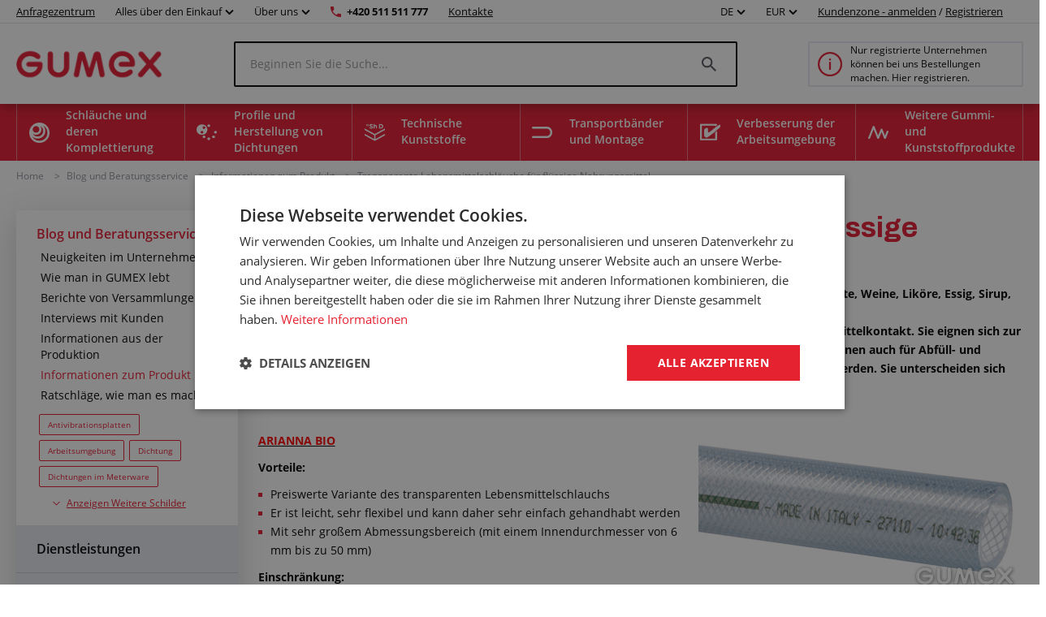

--- FILE ---
content_type: text/html; charset=utf-8
request_url: https://www.gumex.de/Blog/transparente-lebensmittelschlauche-fur-flussige-nahrungsmittel-186
body_size: 177988
content:



<!DOCTYPE html>
<html lang="de" class="gumex.cz">
<head>
    <meta charset="utf-8" />
    <meta http-equiv="x-ua-compatible" content="IE=edge">
    <meta name="format-detection" content="telephone=no">
    <meta name="viewport" content="width=device-width, initial-scale=1.0" />
    <meta name="author" content="http://www.blogic.cz/" />
    <meta name="robots" content="index, follow" />
    <meta name="google-site-verification" content="0owbIr2yTtJtMCqhdMh16hOnxoA9VTxJocGbVLz37-c" />

    <meta name="description" content="Sie stellen Getränke- oder Dosierautomaten her, füllen kosmetische Flüssigkeiten ab, transportieren Säfte, Weine, Liköre, Essig, Sirup, benötigen Schläuche für Milch? In unserem Angebot finden Sie Druck-Saug-Schläuche für Flüssigkeiten mit Attest für direkten Lebensmittelkontakt." /><meta name="keywords" content="" /><title>Transparente Lebensmittelschläuche für flüssige Nahrungsmittel | GUMEX.DE</title><link rel="canonical" href="https://www.gumex.de/Blog/transparente-lebensmittelschlauche-fur-flussige-nahrungsmittel-186"/>

<link href="https://www.gumex.cz/en" hreflang="x-default" rel="alternate"></link>
<link href="https://www.gumex.at/Blog/transparente-lebensmittelschlauche-fur-flussige-nahrungsmittel-186" hreflang="de-AT" rel="alternate"></link>
<link href="https://www.gumex.de/Blog/transparente-lebensmittelschlauche-fur-flussige-nahrungsmittel-186" hreflang="de-DE" rel="alternate"></link>

    <meta name="og:url" property="og:url" content="https://www.gumex.de/Blog/transparente-lebensmittelschlauche-fur-flussige-nahrungsmittel-186">
<meta name="og:title" property="og:title" content="Transparente Lebensmittelschl&#228;uche f&#252;r fl&#252;ssige Nahrungsmittel | WWW.GUMEX.DE">
<meta name="og:description" property="og:description" content="Sie stellen Getr&#228;nke- oder Dosierautomaten her, f&#252;llen kosmetische Fl&#252;ssigkeiten ab, transportieren S&#228;fte, Weine, Lik&#246;re, Essig, Sirup, ben&#246;tigen Schl&#228;uche f&#252;r Milch? In unserem Angebot finden Sie Druck-Saug-Schl&#228;uche f&#252;r Fl&#252;ssigkeiten mit Attest f&#252;r direkten Lebensmittelkontakt.">
<meta name="og:image" property="og:image" content="https://www.gumex.de/Images/Blog/075cf4b2-757b-4a31-a403-f069d617ecb8.jpg">
<meta name="og:site_name" property="og:site_name" content="GUMEX, spol. s r.o.">
<meta name="og:type" property="og:type" content="article">
<meta name="og:locale" property="og:locale" content="de">
<meta name="twitter:card" property="twitter:card" content="summary_large_image">
<meta name="twitter:site" property="twitter:site" content="GUMEX, spol. s r.o.">
<meta name="twitter:title" property="twitter:title" content="Transparente Lebensmittelschl&#228;uche f&#252;r fl&#252;ssige Nahrungsmittel | WWW.GUMEX.DE">
<meta name="twitter:description" property="twitter:description" content="Sie stellen Getr&#228;nke- oder Dosierautomaten her, f&#252;llen kosmetische Fl&#252;ssigkeiten ab, transportieren S&#228;fte, Weine, Lik&#246;re, Essig, Sirup, ben&#246;tigen Schl&#228;uche f&#252;r Milch? In unserem Angebot finden Sie Druck-Saug-Schl&#228;uche f&#252;r Fl&#252;ssigkeiten mit Attest f&#252;r direkten Lebensmittelkontakt.">
<meta name="twitter:creator" property="twitter:creator" content="@businesslogic.cz">
<meta name="twitter:image" property="twitter:image" content="https://www.gumex.de/Images/Blog/075cf4b2-757b-4a31-a403-f069d617ecb8.jpg">
<meta name="twitter:domain" property="twitter:domain" content="https://www.gumex.cz/">


        <link rel='stylesheet' type='text/css' href='https://fonts.googleapis.com/css2?family=Archivo:wght@400;700&amp;display=block'>


            <link rel="stylesheet" type="text/css" href="/Assets/Custom/BLogic.BeCommerce.Bundle.B2C.min.css?056de154-8f5f-4dff-ab0a-0701cc8b8f02" />


    <link rel="shortcut icon" href="/favicon-shortcut.ico?056de154-8f5f-4dff-ab0a-0701cc8b8f02" type="image/x-icon">
    <link rel="icon" href="/favicon.ico?056de154-8f5f-4dff-ab0a-0701cc8b8f02" type="image/x-icon">

            <link rel="stylesheet" type="text/css" href="/Assets/Custom/BLogic.BeCommerce.Bundle.B2C.Other.min.css?056de154-8f5f-4dff-ab0a-0701cc8b8f02" />


    
    <link rel="stylesheet" type="text/css" href="/Assets/Custom/BLogic.BeCommerce.Custom.B2C.Blog.min.css?8e4be0a4-1ee7-4822-b3f9-812347f20ac8" />


    <script>
        var LocalHostPrefix = '';
        var IsMobileDevice = false;

        var systemSettings = [{"Key":"UserActivityLog_EveryPageViewLogging_Enabled","Value":"false"},{"Key":"Cart.IsOneStepCart","Value":"false"},{"Key":"Cart.IsShippingColapseAfterSelectEnabled","Value":"false"},{"Key":"Catalogue.ItemsOnPage","Value":"20"},{"Key":"AutoLogout","Value":"43200"},{"Key":"Cart.Badge.ShowCartItemsCount","Value":"true"},{"Key":"Catalogue_IsReplaceCatalogueViewInUrlEnabled","Value":"true"},{"Key":"GoogleMapsApiKey","Value":"AIzaSyCAlt2EmcaaFpXY1Ugg6yjOU2C-hsOP8r0"},{"Key":"IsLuigisBoxEnabled","Value":"false"},{"Key":"IsChangeQuantityWithContentViewLoadEnabled","Value":"true"}];

        var serverVersions = [{"Key":"resources","Value":"02bd873c-f8b0-4124-9494-0f7cfa388c26"}];

        var resources = null;
    </script>


            <script src="/Assets/Custom/BLogic.BeCommerce.Bundle.B2C.Top.min.js?056de154-8f5f-4dff-ab0a-0701cc8b8f02" type="text/javascript"></script>




    <script> 
 window.dataLayer = window.dataLayer || []; 
 dataLayer.push({ 
    'event': 'userStatus', 
    'userStatusData': { 
        'loggedIn' : 'no', 
        'type' : '-', 
        'userId' : '', 
    } 
  }); 
 </script>
    
    
    
    
    
    <!-- Google Tag Manager -->
                        <script data-cookieconsent="ignore">(function(w,d,s,l,i){w[l]=w[l]||[];w[l].push({'gtm.start':
                        new Date().getTime(),event:'gtm.js'});var f=d.getElementsByTagName(s)[0],
                        j=d.createElement(s),dl=l!='dataLayer'?'&l='+l:'';j.async=true;j.src=
                        'https://www.googletagmanager.com/gtm.js?id='+i+dl;f.parentNode.insertBefore(j,f);
                        })(window,document,'script','dataLayer','GTM-MCKRM5K');</script><!-- End Google Tag Manager -->
    


    <script> 
 window.dataLayer = window.dataLayer || []; 
 dataLayer.push({ 
'internalTraffic' : 'false' 
 }) 
 </script>
    
</head>
<body class="non-logged">

    

    <noscript><iframe src="https://www.googletagmanager.com/ns.html?id=GTM-MCKRM5K" height="0" width ="0" style ="display:none;visibility:hidden"></iframe></noscript>


    <div class="" id="">
        
        


    <div class="header">
        <div class="fixed-top-menu">
            <div class="top-bar">
                <div class="container">
                    <div>
                        <a class="contacts hide-mobile link-logo" target="" href="/AnfragenZentrum/einfuhrung">
                            Anfragezentrum
                        </a>

                            <div class="dropdown country-currency-switcher hide-mobile">
                                <div class="form-group bl-forminput">
                                    <div class="btn-group" data-target="">
                                        <button aria-expanded="false" aria-haspopup="false" class="btn btn-default dropdown-toggle no-transform" data-target="" data-toggle="dropdown" type="button">
                                            Alles über den Einkauf
                                            <span class="caret"></span>
                                        </button>
                                        <ul class="dropdown-menu">
                                                <li>
                                                    <a href="/landing-page/gumex-plus-20" target="_self">Kundenprogramm GUMEX+</a>
                                                </li>
                                                <li>
                                                    <a href="/dienstleistungen" target="_self">Unsere Dienstleistungen</a>
                                                </li>
                                                <li>
                                                    <a href="/sektion/informationen-fur-kunden/transport-und-warenversand-1" target="_self">Transport und Warenversand</a>
                                                </li>
                                                <li>
                                                    <a href="/Blog" target="_self">Blog und Beratungsservice</a>
                                                </li>
                                                <li>
                                                    <a href="/CMS/fur-kunden-286" target="_self">Informationen für Kunden</a>
                                                </li>
                                                <li>
                                                    <a href="/ChemischeBest%C3%A4ndigkeiten/Auszug" target="_self">Chemische Beständigkeit</a>
                                                </li>
                                                <li>
                                                    <a href="/sektion/informationen-fur-kunden/geschaftsbedingungen-2" target="_self">Geschäftsbedingungen</a>
                                                </li>
                                        </ul>
                                    </div>
                                </div>
                            </div>

                            <div class="dropdown country-currency-switcher hide-mobile">
                                <div class="form-group bl-forminput">
                                    <div class="btn-group" data-target="">
                                        <button aria-expanded="false" aria-haspopup="false" class="btn btn-default dropdown-toggle no-transform" data-target="" data-toggle="dropdown" type="button">
                                            Über uns
                                            <span class="caret"></span>
                                        </button>
                                        <ul class="dropdown-menu">
                                                <li>
                                                    <a href="/sektion/uber-gumex/impressum-186" target="_self">Impressum</a>
                                                </li>
                                                <li>
                                                    <a href="/sektion/uber-gumex/warum-gumex-222" target="_self">Warum GUMEX?</a>
                                                </li>
                                                <li>
                                                    <a href="/sektion/uber-gumex/gumex-stellt-sich-vor-22" target="_self">GUMEX stellt sich vor</a>
                                                </li>
                                                <li>
                                                    <a href="/sektion/uber-gumex/gumex-ist-besitzer-des-iso-zertifikats-15" target="_self">ISO-Zertifizierung</a>
                                                </li>
                                        </ul>
                                    </div>
                                </div>
                            </div>

                        <a href="tel:+420 511 511 777" class="phone-number hide-mobile">+420 511 511 777</a>
                        <a href="/Verkaufsstellen" class="contacts hide-mobile">Kontakte</a>

                        <div class="hide-desktop contact-info">
                            <a href="tel:+420 511 511 777" class="phone-number">+420 511 511 777</a>
                            <a href="/Verkaufsstellen" class="contacts">Kontakte</a>
                        </div>

                        <div class="flex flex-center hide-desktop">
                            <div class="flex flex-center">
                                        <div class="dropdown country-currency-switcher">
            <div class="form-group bl-forminput">
                <div class="btn-group" data-target="">
                    <button aria-expanded="false" aria-haspopup="false" class="btn btn-default dropdown-toggle" data-target="" data-toggle="dropdown" type="button">
                        DE
                        <span class="caret"></span>
                    </button>
                    <ul class="dropdown-menu">
                        <li value="cs">
                            <a href="https://www.gumex.cz">CZ</a>
                        </li>
                        <li value="sk">
                            <a href="https://www.gumex.sk">SK</a>
                        </li>
                        <li value="de">
                            <a href="https://www.gumex.de/Blog/transparente-lebensmittelschlauche-fur-flussige-nahrungsmittel-186">DE</a>
                        </li>
                        <li value="de">
                            <a href="https://www.gumex.at/Blog/transparente-lebensmittelschlauche-fur-flussige-nahrungsmittel-186">AT</a>
                        </li>
                        <li value="en">
                            <a href="https://www.gumex.cz/en">EN</a>
                        </li>
                    </ul>
                </div>
            </div>
        </div>
        <div class="dropdown country-currency-switcher">
            <div class="form-group bl-forminput currency-switch">
                <div class="btn-group" data-target="">
                    <button aria-expanded="false" aria-haspopup="false" class="btn btn-default dropdown-toggle" data-target="" data-toggle="dropdown" type="button">
                        EUR
                        <span class="caret"></span>
                    </button>
                    <ul class="dropdown-menu">
                        <li value="cs">
                            <a data-currencycode="CZK" href="#">CZK</a>
                        </li>
                        <li value="sk">
                            <a data-currencycode="EUR" href="#">EUR</a>
                        </li>
                    </ul>
                </div>
            </div>
        </div>

                            </div>

                        </div>
                    </div>

                    <div class="hide-mobile">
                                <div class="dropdown country-currency-switcher">
            <div class="form-group bl-forminput">
                <div class="btn-group" data-target="">
                    <button aria-expanded="false" aria-haspopup="false" class="btn btn-default dropdown-toggle" data-target="" data-toggle="dropdown" type="button">
                        DE
                        <span class="caret"></span>
                    </button>
                    <ul class="dropdown-menu">
                        <li value="cs">
                            <a href="https://www.gumex.cz">CZ</a>
                        </li>
                        <li value="sk">
                            <a href="https://www.gumex.sk">SK</a>
                        </li>
                        <li value="de">
                            <a href="https://www.gumex.de/Blog/transparente-lebensmittelschlauche-fur-flussige-nahrungsmittel-186">DE</a>
                        </li>
                        <li value="de">
                            <a href="https://www.gumex.at/Blog/transparente-lebensmittelschlauche-fur-flussige-nahrungsmittel-186">AT</a>
                        </li>
                        <li value="en">
                            <a href="https://www.gumex.cz/en">EN</a>
                        </li>
                    </ul>
                </div>
            </div>
        </div>
        <div class="dropdown country-currency-switcher">
            <div class="form-group bl-forminput currency-switch">
                <div class="btn-group" data-target="">
                    <button aria-expanded="false" aria-haspopup="false" class="btn btn-default dropdown-toggle" data-target="" data-toggle="dropdown" type="button">
                        EUR
                        <span class="caret"></span>
                    </button>
                    <ul class="dropdown-menu">
                        <li value="cs">
                            <a data-currencycode="CZK" href="#">CZK</a>
                        </li>
                        <li value="sk">
                            <a data-currencycode="EUR" href="#">EUR</a>
                        </li>
                    </ul>
                </div>
            </div>
        </div>


                            <div class="login-placeholder">
                                    <a href="#LoginModal" data-toggle="modal">Kundenzone - anmelden</a>
                                    <span>/</span>
                                <a href="/Registrierung">Registrieren</a>
                            </div>

<div>
	<div class="hidden&#32;modal-link&#32;icon-profile&#32;anim" data-toggle="modal" href="#LoginModal"></div>
</div>
                    </div>
                </div>
            </div>
            <div class="head-desktop">
                <div class="container">

                    <a class="logo-link" href="/">
                        <img class="logo" src="/Images//09a63bde-26d0-4ae1-bbaa-f155b31077f5.png" title="GUMEX, spol. s r.o." alt="GUMEX, spol. s r.o., logo" />
                    </a>

                    <div class="search-desktop">
                        <div class="search-input-placeholder">
                            <input id="desktop-search-input" class="search-input desktop-search-input form-control" type="text" name="name" value="" placeholder="Beginnen Sie die Suche..." autocomplete="off" />
                            <img class="search-icon" src="/Assets/Custom/img/search-gray-small.png" />
                        </div>
                        <div id="layout-search-container" class="desktop-search-container">
                        </div>
                    </div>

                        <a href="/Sektion/Kundeninformationen/Registrierung-und-geschäftliche-Zusammenarbeit-117" class="cart-placeholder">
                            <img src="/Assets/Custom/img/info-red-small.png" />
                            <span>Nur registrierte Unternehmen können bei uns Bestellungen machen. Hier registrieren.</span>
                        </a>
                </div>
            </div>
        </div>
        <div class="head-desktop menu">
            <div class="layout-menu">
                <div class="container">
                        <div class="root-category" style="background-image: url(/Images/Category/efc9c6bf-2e4e-407b-9919-a4b0880194e2.png)">
                            <span>
                                Schläuche und deren Komplettierung
                            </span>
                            <div class="menu-placeholder">
                                <div class="menu-section navigation">
                                    <div class="menu-section__heading">
                                        Produktkategorien
                                    </div>
                                        <div class="menu-item" style="background-image: url(/Images/Category/fb8563d2-9ab8-4033-82c0-2fb2dfc9f9ce.svg)">
                                            <a href="/Produkte/schlauche-fur-flussige-medien-56">
                                                Schläuche für flüssige Medien
                                            </a>
                                        </div>
                                        <div class="menu-item" style="background-image: url(/Images/Category/5993433b-a730-4d4a-8a1e-686c8907424f.svg)">
                                            <a href="/Produkte/luft-und-gasschlauche-15">
                                                Luft- und Gasschläuche
                                            </a>
                                        </div>
                                        <div class="menu-item" style="background-image: url(/Images/Category/2de301d0-b13f-41d5-a79d-c3ee0e79b355.svg)">
                                            <a href="/Produkte/schlauche-fur-schuttgut-70">
                                                Schläuche für Schüttgut
                                            </a>
                                        </div>
                                        <div class="menu-item" style="background-image: url(/Images/Category/4d2b5228-2ff3-4f28-b2a3-c977688839e6.svg)">
                                            <a href="/Produkte/absaugschlauche-18">
                                                Absaugschläuche
                                            </a>
                                        </div>
                                        <div class="menu-item" style="background-image: url(/Images/Category/b110cd06-ad8b-4107-a397-6201aa5c5fa3.svg)">
                                            <a href="/Produkte/chemikalien-schlauche-16">
                                                Chemikalien-Schläuche
                                            </a>
                                        </div>
                                        <div class="menu-item" style="background-image: url(/Images/Category/59b2e01d-9e9e-450f-85df-b47074c65cf3.svg)">
                                            <a href="/Produkte/lebensmittel-schlauche-14">
                                                Lebensmittelschläuche
                                            </a>
                                        </div>
                                        <div class="menu-item" style="background-image: url(/Images/Category/ce2145d4-d3a2-482b-85df-21cd56a4489c.svg)">
                                            <a href="/Produkte/schlauche-fur-pharmaindustrie-20">
                                                Schläuche für Pharmaindustrie
                                            </a>
                                        </div>
                                        <div class="menu-item" style="background-image: url(/Images/Category/2a7af3d6-e15d-435e-a495-570d3201b318.svg)">
                                            <a href="/Produkte/schlauchschellen-17">
                                                Schlauchschellen
                                            </a>
                                        </div>
                                        <div class="menu-item" style="background-image: url(/Images/Category/696d8f4c-ce7f-4a39-b6ee-464d297ca56f.svg)">
                                            <a href="/Produkte/schlauchkupplungen-verbindungsstucke-und-verschraubungen-80">
                                                Schlauchkupplungen, Verschraubungen, Reduktionen und Endstücke
                                            </a>
                                        </div>
                                        <div class="menu-item" style="background-image: url(/Images/Category/7aec3d8f-10cb-40d0-b1b5-2ab57aef4435.svg)">
                                            <a href="/Produkte/schutzspiralen-fur-schlauche-19">
                                                Schutzspiralen für Schläuche und Kabel
                                            </a>
                                        </div>
                                        <div class="menu-item" style="background-image: url(/Images/Category/4160a482-d594-470d-9882-cc24886ac00c.svg)">
                                            <a href="/Produkte/schlauchzubehor-83">
                                                Schlauchzubehör
                                            </a>
                                        </div>
                                        <div class="menu-item" style="background-image: url(/Images/Category/f10fbc92-647b-4f90-bc24-4b08f3ac5924.svg)">
                                            <a href="/Produkte/hydraulikschlauche-86">
                                                Hydraulikschläuche
                                            </a>
                                        </div>
                                        <div class="menu-item" style="background-image: url(/Images/Category/73ea753e-8982-4736-abc3-99f23feeab84.svg)">
                                            <a href="/Produkte/endstucke-fur-hydraulik-schlauche-82">
                                                Endstücke für Hydraulik-Schläuche
                                            </a>
                                        </div>
                                </div>

                                <div class="menu-section">
                                    <div class="menu-section__heading">
                                        Anfragezentrum
                                    </div>

                                    


<div class="demand-cta">
        <div class="demand-cta__icon">
            <img src="/Assets/Custom/img/landing-page/blueprint.svg" title="" alt="" />
        </div>
    <div class="demand-cta__body">
        <div class="demand-cta__body--title">
            <h2>Lassen Sie Ihr Produkt genau auf Sie zugeschnitten herstellen oder anpassen</h2>
        </div>
        <div class="demand-cta__body--features">
            <div class="demand-cta__body--feature">
                <p>Schnelle und einfache Konfiguration</p>
            </div>
            <div class="demand-cta__body--feature">
                <p>Unsere Spezialisten beraten Sie gerne</p>
            </div>
            <div class="demand-cta__body--feature">
                <p>Wir melden uns innerhalb der nächsten 24 Stunden bei Ihnen</p>
            </div>
        </div>
    </div>
    <a href="/AnfragenZentrum/einfuhrung" target="" class="btn btn--green demand-cta__button data-layer-link " data-name="Erforschen" data-placement="main menu">
        Erforschen
    </a>
</div>

                                </div>


                                    <div class="menu-section">
                                        <div class="menu-section__heading">
                                            Zusammenhängende Dienstleistungen
                                        </div>

                                            <div class="service-item">
        <img src="/Images/Category/47903ce2-f3c8-46fe-b37d-6c175f46b311.svg"/>
        <a href="/dienstleistungen/schlauche-und-deren-komplettierung-74#toSection">
            Schläuche und deren Komplettierung
        </a>
        <div class="service-item--count">26</div>
    </div>

                                    </div>
                            </div>
                        </div>
                        <div class="root-category" style="background-image: url(/Images/Category/1d8ee070-f871-4658-bd59-201acad557ec.png)">
                            <span>
                                Profile und Herstellung von Dichtungen
                            </span>
                            <div class="menu-placeholder">
                                <div class="menu-section navigation">
                                    <div class="menu-section__heading">
                                        Produktkategorien
                                    </div>
                                        <div class="menu-item" style="background-image: url(/Images/Category/9c1af253-783a-418d-bf93-40d15df4df29.svg)">
                                            <a href="/Produkte/flache-kompaktmaterialien-201">
                                                Flache Kompaktmaterialien
                                            </a>
                                        </div>
                                        <div class="menu-item" style="background-image: url(/Images/Category/c01932f3-cec0-4e78-86da-c4f23b4a7d7a.svg)">
                                            <a href="/Produkte/flache-porose-materialien-211">
                                                Flache poröse Materialien
                                            </a>
                                        </div>
                                        <div class="menu-item" style="background-image: url(/Images/Category/a3143cfd-733d-437a-aee1-eccd04ec9d26.svg)">
                                            <a href="/Produkte/sonstige-flache-materialien-236">
                                                Sonstige flache Materialien
                                            </a>
                                        </div>
                                        <div class="menu-item" style="background-image: url(/Images/Category/51e143a7-6864-4700-b66c-bb0d7ad05b04.svg)">
                                            <a href="/Produkte/profile-mit-metallarmierung-pireli-384">
                                                Profile mit Metallarmierung Pireli
                                            </a>
                                        </div>
                                        <div class="menu-item" style="background-image: url(/Images/Category/fa6440e8-30ed-4e03-a23e-0fa209be6c46.svg)">
                                            <a href="/Produkte/kompakte-profile-als-meterware-218">
                                                Kompakte Profile als Meterware
                                            </a>
                                        </div>
                                        <div class="menu-item" style="background-image: url(/Images/Category/e9aafc0e-e545-4402-9229-9c94ae4768fb.svg)">
                                            <a href="/Produkte/porose-profile-als-meterware-212">
                                                Poröse Profile als Meterware
                                            </a>
                                        </div>
                                        <div class="menu-item" style="background-image: url(/Images/Category/78e8332e-4aea-40c0-995e-5515d95afdb4.svg)">
                                            <a href="/Produkte/mageschneiderte-profile-als-meterware-274">
                                                Maßgeschneiderte Profile als Meterware
                                            </a>
                                        </div>
                                        <div class="menu-item" style="background-image: url(/Images/Category/89feef92-f6b4-4b61-b09a-21e52b54f5f1.svg)">
                                            <a href="/Produkte/klebstoffe-294">
                                                Klebstoffe
                                            </a>
                                        </div>
                                </div>

                                <div class="menu-section">
                                    <div class="menu-section__heading">
                                        Anfragezentrum
                                    </div>

                                    


<div class="demand-cta">
        <div class="demand-cta__icon">
            <img src="/Assets/Custom/img/landing-page/blueprint.svg" title="" alt="" />
        </div>
    <div class="demand-cta__body">
        <div class="demand-cta__body--title">
            <h2>Lassen Sie Ihr Produkt genau auf Sie zugeschnitten herstellen oder anpassen</h2>
        </div>
        <div class="demand-cta__body--features">
            <div class="demand-cta__body--feature">
                <p>Schnelle und einfache Konfiguration</p>
            </div>
            <div class="demand-cta__body--feature">
                <p>Unsere Spezialisten beraten Sie gerne</p>
            </div>
            <div class="demand-cta__body--feature">
                <p>Wir melden uns innerhalb der nächsten 24 Stunden bei Ihnen</p>
            </div>
        </div>
    </div>
    <a href="/AnfragenZentrum/einfuhrung" target="" class="btn btn--green demand-cta__button data-layer-link " data-name="Erforschen" data-placement="main menu">
        Erforschen
    </a>
</div>

                                </div>


                                    <div class="menu-section">
                                        <div class="menu-section__heading">
                                            Zusammenhängende Dienstleistungen
                                        </div>

                                            <div class="service-item">
        <img src="/Images/Category/b327e253-1ef6-42ab-98c4-1bc498e85a60.svg"/>
        <a href="/dienstleistungen/profile-und-herstellung-von-dichtungen-75#toSection">
            Profile und Herstellung von Dichtungen
        </a>
        <div class="service-item--count">31</div>
    </div>

                                    </div>
                            </div>
                        </div>
                        <div class="root-category" style="background-image: url(/Images/Category/86a42021-6797-4594-ab93-1fded7af8516.png)">
                            <span>
                                Technische Kunststoffe
                            </span>
                            <div class="menu-placeholder">
                                <div class="menu-section navigation">
                                    <div class="menu-section__heading">
                                        Produktkategorien
                                    </div>
                                        <div class="menu-item" style="background-image: url(/Images/Category/8d236458-3bf6-4636-8746-476e762d5126.svg)">
                                            <a href="/Produkte/abriebfeste-platten-416">
                                                Abriebfeste Platten
                                            </a>
                                        </div>
                                        <div class="menu-item" style="background-image: url(/Images/Category/d4a71b39-572a-4fad-b9fe-c6e9ab0ab8f0.svg)">
                                            <a href="/Produkte/technische-kunststoffplatten-427">
                                                Technische Kunststoffplatten
                                            </a>
                                        </div>
                                        <div class="menu-item" style="background-image: url(/Images/Category/e17f5ef1-9989-438e-9d52-e5602039ee7e.svg)">
                                            <a href="/Produkte/mikroporose-polyethylen-platten-449">
                                                Schaumstoffplatten aus Polyethylen
                                            </a>
                                        </div>
                                        <div class="menu-item" style="background-image: url(/Images/Category/37cd44ee-993b-4688-a873-63869c88adfa.svg)">
                                            <a href="/Produkte/isolierplatten-415">
                                                Isolierplatten
                                            </a>
                                        </div>
                                        <div class="menu-item" style="background-image: url(/Images/Category/ea67f4c6-7350-4e2d-b3b6-6d7cd8ab9f5d.svg)">
                                            <a href="/Produkte/umele-drevo-447">
                                                Künstliches Holz
                                            </a>
                                        </div>
                                        <div class="menu-item" style="background-image: url(/Images/Category/3a02aad8-c65d-4d1f-b626-111aca0a2c69.svg)">
                                            <a href="/Produkte/kunststoffstabe-und-rohre-453">
                                                Kunststoffstäbe und -rohre
                                            </a>
                                        </div>
                                        <div class="menu-item" style="background-image: url(/Images/Category/cef8f48e-2324-434e-8b10-fe9e834e8c50.svg)">
                                            <a href="/Produkte/polyurethanstabe-444">
                                                Polyurethanstäbe
                                            </a>
                                        </div>
                                </div>

                                <div class="menu-section">
                                    <div class="menu-section__heading">
                                        Anfragezentrum
                                    </div>

                                    


<div class="demand-cta">
        <div class="demand-cta__icon">
            <img src="/Assets/Custom/img/landing-page/blueprint.svg" title="" alt="" />
        </div>
    <div class="demand-cta__body">
        <div class="demand-cta__body--title">
            <h2>Lassen Sie Ihr Produkt genau auf Sie zugeschnitten herstellen oder anpassen</h2>
        </div>
        <div class="demand-cta__body--features">
            <div class="demand-cta__body--feature">
                <p>Schnelle und einfache Konfiguration</p>
            </div>
            <div class="demand-cta__body--feature">
                <p>Unsere Spezialisten beraten Sie gerne</p>
            </div>
            <div class="demand-cta__body--feature">
                <p>Wir melden uns innerhalb der nächsten 24 Stunden bei Ihnen</p>
            </div>
        </div>
    </div>
    <a href="/AnfragenZentrum/einfuhrung" target="" class="btn btn--green demand-cta__button data-layer-link " data-name="Erforschen" data-placement="main menu">
        Erforschen
    </a>
</div>

                                </div>


                                    <div class="menu-section">
                                        <div class="menu-section__heading">
                                            Zusammenhängende Dienstleistungen
                                        </div>

                                            <div class="service-item">
        <img src="/Images/Category/c78374f3-6f1c-4c93-a8f7-704f80db7b16.png"/>
        <a href="/dienstleistungen/technische-kunststoffe-423#toSection">
            Technische Kunststoffe
        </a>
        <div class="service-item--count">10</div>
    </div>

                                    </div>
                            </div>
                        </div>
                        <div class="root-category" style="background-image: url(/Images/Category/4f6c5093-7a57-4446-a26d-e7ae904211bc.png)">
                            <span>
                                Transportbänder und Montage
                            </span>
                            <div class="menu-placeholder">
                                <div class="menu-section navigation">
                                    <div class="menu-section__heading">
                                        Produktkategorien
                                    </div>
                                        <div class="menu-item" style="background-image: url(/Images/Category/0b9c972b-7448-46d6-8e55-eb0572246d9b.svg)">
                                            <a href="/Produkte/transportbander-241">
                                                Transportbänder
                                            </a>
                                        </div>
                                        <div class="menu-item" style="background-image: url(/Images/Category/681d6a74-6228-4e56-a23f-232c0458b945.svg)">
                                            <a href="/Produkte/zubehor-zu-fordererbandern-242">
                                                Zubehör zu Fördererbändern
                                            </a>
                                        </div>
                                </div>

                                <div class="menu-section">
                                    <div class="menu-section__heading">
                                        Anfragezentrum
                                    </div>

                                    


<div class="demand-cta">
        <div class="demand-cta__icon">
            <img src="/Assets/Custom/img/landing-page/blueprint.svg" title="" alt="" />
        </div>
    <div class="demand-cta__body">
        <div class="demand-cta__body--title">
            <h2>Lassen Sie Ihr Produkt genau auf Sie zugeschnitten herstellen oder anpassen</h2>
        </div>
        <div class="demand-cta__body--features">
            <div class="demand-cta__body--feature">
                <p>Schnelle und einfache Konfiguration</p>
            </div>
            <div class="demand-cta__body--feature">
                <p>Unsere Spezialisten beraten Sie gerne</p>
            </div>
            <div class="demand-cta__body--feature">
                <p>Wir melden uns innerhalb der nächsten 24 Stunden bei Ihnen</p>
            </div>
        </div>
    </div>
    <a href="/AnfragenZentrum/einfuhrung" target="" class="btn btn--green demand-cta__button data-layer-link " data-name="Erforschen" data-placement="main menu">
        Erforschen
    </a>
</div>

                                </div>


                                    <div class="menu-section">
                                        <div class="menu-section__heading">
                                            Zusammenhängende Dienstleistungen
                                        </div>

                                            <div class="service-item">
        <img src="/Images/Category/62a6fe05-8fba-4bb7-b782-29a06ea2912b.svg"/>
        <a href="/dienstleistungen/transportbander-und-montage-76#toSection">
            Transportbänder und Montage
        </a>
        <div class="service-item--count">15</div>
    </div>

                                    </div>
                            </div>
                        </div>
                        <div class="root-category" style="background-image: url(/Images/Category/238c82c5-8482-43aa-8940-65cf910137d0.png)">
                            <span>
                                Verbesserung der Arbeitsumgebung
                            </span>
                            <div class="menu-placeholder">
                                <div class="menu-section navigation">
                                    <div class="menu-section__heading">
                                        Produktkategorien
                                    </div>
                                        <div class="menu-item" style="background-image: url(/Images/Category/10209d12-8d2a-4b62-9b78-3882cdcc4aa3.svg)">
                                            <a href="/Produkte/larmschutzisolierung-336">
                                                Lärmschutzisolierung
                                            </a>
                                        </div>
                                        <div class="menu-item" style="background-image: url(/Images/Category/c51422ae-c2d7-41e0-b4ae-688e9f09f84b.svg)">
                                            <a href="/Produkte/werkzeugkoffer-323">
                                                Werkzeugkoffer
                                            </a>
                                        </div>
                                        <div class="menu-item" style="background-image: url(/Images/Category/382da982-af1d-4f68-9209-1bc730b02994.svg)">
                                            <a href="/Produkte/folien-fur-tore-und-durchgange-339">
                                                Folien für Tore und Durchgänge
                                            </a>
                                        </div>
                                        <div class="menu-item" style="background-image: url(/Images/Category/12792d65-372a-4b72-a77a-64443bcb9c8a.svg)">
                                            <a href="/Produkte/fubodenbelage-und-matten-aus-gummi-337">
                                                Fußbodenbeläge und Matten aus Gummi
                                            </a>
                                        </div>
                                        <div class="menu-item" style="background-image: url(/Images/Category/09c475f8-1725-456c-9e8c-fe795cbb6470.svg)">
                                            <a href="/Produkte/gummiklingen-fur-schneepfluge-309">
                                                Gummiklingen für Schneepflüge
                                            </a>
                                        </div>
                                        <div class="menu-item" style="background-image: url(/Images/Category/d0fe1c43-a03b-4aeb-a300-cde68b4e7118.svg)">
                                            <a href="/Produkte/pvc-fubodenbelage-338">
                                                PVC-Fußbodenbeläge
                                            </a>
                                        </div>
                                        <div class="menu-item" style="background-image: url(/Images/Category/af11b51f-9f67-4e04-9a89-aadb40fead71.svg)">
                                            <a href="/Produkte/gummimatten-378">
                                                Gummimatten
                                            </a>
                                        </div>
                                        <div class="menu-item" style="background-image: url(/Images/Category/1f42ae31-5e86-4465-90ec-2904dc67630a.svg)">
                                            <a href="/Produkte/fahrbahnschwellen-und-kabelbrucken-322">
                                                Fahrbahnschwellen und Kabelbrücken
                                            </a>
                                        </div>
                                        <div class="menu-item" style="background-image: url(/Images/Category/419838f0-fab5-4843-b312-466d3654f480.svg)">
                                            <a href="/Produkte/schutz-und-schweivorhange-340">
                                                Schutz- und Schweißvorhänge
                                            </a>
                                        </div>
                                        <div class="menu-item" style="background-image: url(/Images/Category/e0b099cb-733b-4529-9afb-204b07cb6679.svg)">
                                            <a href="/Produkte/schutzwande-379">
                                                Schutzwände
                                            </a>
                                        </div>
                                </div>

                                <div class="menu-section">
                                    <div class="menu-section__heading">
                                        Anfragezentrum
                                    </div>

                                    


<div class="demand-cta">
        <div class="demand-cta__icon">
            <img src="/Assets/Custom/img/landing-page/blueprint.svg" title="" alt="" />
        </div>
    <div class="demand-cta__body">
        <div class="demand-cta__body--title">
            <h2>Lassen Sie Ihr Produkt genau auf Sie zugeschnitten herstellen oder anpassen</h2>
        </div>
        <div class="demand-cta__body--features">
            <div class="demand-cta__body--feature">
                <p>Schnelle und einfache Konfiguration</p>
            </div>
            <div class="demand-cta__body--feature">
                <p>Unsere Spezialisten beraten Sie gerne</p>
            </div>
            <div class="demand-cta__body--feature">
                <p>Wir melden uns innerhalb der nächsten 24 Stunden bei Ihnen</p>
            </div>
        </div>
    </div>
    <a href="/AnfragenZentrum/einfuhrung" target="" class="btn btn--green demand-cta__button data-layer-link " data-name="Erforschen" data-placement="main menu">
        Erforschen
    </a>
</div>

                                </div>


                                    <div class="menu-section">
                                        <div class="menu-section__heading">
                                            Zusammenhängende Dienstleistungen
                                        </div>

                                            <div class="service-item">
        <img src="/Images/Category/083234bc-6e29-47c7-9ef2-e005872ee217.svg"/>
        <a href="/dienstleistungen/verbesserung-der-arbeitsumgebung-77#toSection">
            Verbesserung der Arbeitsumgebung
        </a>
        <div class="service-item--count">21</div>
    </div>

                                    </div>
                            </div>
                        </div>
                        <div class="root-category" style="background-image: url(/Images/Category/00589b05-52f0-4481-a58e-49b12bd71d8c.png)">
                            <span>
                                Weitere Gummi- und Kunststoffprodukte
                            </span>
                            <div class="menu-placeholder">
                                <div class="menu-section navigation">
                                    <div class="menu-section__heading">
                                        Produktkategorien
                                    </div>
                                        <div class="menu-item" style="background-image: url(/Images/Category/e9744e2e-16e5-489a-a0ea-2037524457ec.jpg)">
                                            <a href="/Produkte/elektroinstallation-mit-mehr-sicherheit-9">
                                                Elemente für eine sichere Elektroinstallation
                                            </a>
                                        </div>
                                        <div class="menu-item" style="background-image: url(/Images/Category/c70e1a92-ca88-44e5-b398-954cf06bfbdc.svg)">
                                            <a href="/Produkte/hardy-kupplungen-306">
                                                Hardy-Kupplungen
                                            </a>
                                        </div>
                                        <div class="menu-item" style="background-image: url(/Images/Category/96cf3469-e798-430a-91e4-bd0d0537f39f.svg)">
                                            <a href="/Produkte/stempelgummis-443">
                                                Stempelgummis
                                            </a>
                                        </div>
                                        <div class="menu-item" style="background-image: url(/Images/Category/8604b1d1-75bf-4a0c-a661-adf62f5fde07.svg)">
                                            <a href="/Produkte/selbstvulkanisierende-bander-316">
                                                Selbstvulkanisierende Bänder
                                            </a>
                                        </div>
                                        <div class="menu-item" style="background-image: url(/Images/Category/12356d1f-4f33-40f3-b516-2efc9bc84c82.svg)">
                                            <a href="/Produkte/kabelbinder-321">
                                                Kabelbinder
                                            </a>
                                        </div>
                                        <div class="menu-item" style="background-image: url(/Images/Category/06a1239a-f54c-46d2-a67f-31d026f695b2.svg)">
                                            <a href="/Produkte/teflonbander-und-teflonfaser-317">
                                                Teflonbänder und -faser
                                            </a>
                                        </div>
                                        <div class="menu-item" style="background-image: url(/Images/Category/6324eb84-590b-4e3a-9527-36ca504023f8.svg)">
                                            <a href="/Produkte/schmiertechnik-315">
                                                Schmiertechnik
                                            </a>
                                        </div>
                                        <div class="menu-item" style="background-image: url(/Images/Category/e708cb12-a71d-43c2-8424-608f6b443182.svg)">
                                            <a href="/Produkte/andere-klebstoffe-und-kitte-310">
                                                Andere Klebstoffe und Kitte
                                            </a>
                                        </div>
                                        <div class="menu-item" style="background-image: url(/Images/Category/430d49ba-3ddb-4ed9-943e-be0ab4aa510c.svg)">
                                            <a href="/Produkte/reinigungskugeln-fur-siebanlagen-308">
                                                Reinigungskugeln für Siebanlagen
                                            </a>
                                        </div>
                                        <div class="menu-item" style="background-image: url(/Images/Category/4837c3f0-7cea-405d-aa1c-1d12cbd748af.svg)">
                                            <a href="/Produkte/unterlagen-fur-wagenheber-319">
                                                Unterlagen für Wagenheber
                                            </a>
                                        </div>
                                        <div class="menu-item" style="background-image: url(/Images/Category/88912681-15b1-451a-a3aa-7f2e1e812dab.svg)">
                                            <a href="/Produkte/pvc-folien-fur-kurzwarenindustrie-320">
                                                PVC-Folien nicht nur für Kurzwarenindustrie
                                            </a>
                                        </div>
                                        <div class="menu-item" style="background-image: url(/Images/Category/94e70e26-4988-456b-ba0c-c4191e5b5c1a.svg)">
                                            <a href="/Produkte/gummiseile-und-zubehor-318">
                                                Gummiseile und Zubehör
                                            </a>
                                        </div>
                                        <div class="menu-item" style="background-image: url(/Images/Category/a67eda23-7880-4469-a241-60fecdbde303.svg)">
                                            <a href="/Produkte/programm-fur-klaranlagen-307">
                                                Membrandiffusoren für Kläranlagen
                                            </a>
                                        </div>
                                        <div class="menu-item" style="background-image: url(/Images/Category/7b765d47-4102-4134-8d14-6223a8c3b9ac.svg)">
                                            <a href="/Produkte/warmeisolierung-fur-rohrleitungen-391">
                                                Wärmeisolierung für Rohrleitungen
                                            </a>
                                        </div>
                                        <div class="menu-item" style="background-image: url(/Images/Category/8e164748-5a7d-49ea-8641-37125778c096.png)">
                                            <a href="/Produkte/distanzunterlagen-454">
                                                Distanzunterlagen
                                            </a>
                                        </div>
                                        <div class="menu-item" style="background-image: url(/Images/Category/fcae2afb-d5ed-42dd-ab60-cb2bf775819d.png)">
                                            <a href="/Produkte/keile-fur-bauwesen-455">
                                                Keile für Bauwesen
                                            </a>
                                        </div>
                                </div>

                                <div class="menu-section">
                                    <div class="menu-section__heading">
                                        Anfragezentrum
                                    </div>

                                    


<div class="demand-cta">
        <div class="demand-cta__icon">
            <img src="/Assets/Custom/img/landing-page/blueprint.svg" title="" alt="" />
        </div>
    <div class="demand-cta__body">
        <div class="demand-cta__body--title">
            <h2>Lassen Sie Ihr Produkt genau auf Sie zugeschnitten herstellen oder anpassen</h2>
        </div>
        <div class="demand-cta__body--features">
            <div class="demand-cta__body--feature">
                <p>Schnelle und einfache Konfiguration</p>
            </div>
            <div class="demand-cta__body--feature">
                <p>Unsere Spezialisten beraten Sie gerne</p>
            </div>
            <div class="demand-cta__body--feature">
                <p>Wir melden uns innerhalb der nächsten 24 Stunden bei Ihnen</p>
            </div>
        </div>
    </div>
    <a href="/AnfragenZentrum/einfuhrung" target="" class="btn btn--green demand-cta__button data-layer-link " data-name="Erforschen" data-placement="main menu">
        Erforschen
    </a>
</div>

                                </div>


                                    <div class="menu-section">
                                        <div class="menu-section__heading">
                                            Zusammenhängende Dienstleistungen
                                        </div>

                                            <div class="service-item">
        <img src="/Images/Category/f4df11c8-73c0-4054-9058-c7065d7fd6e0.svg"/>
        <a href="/dienstleistungen/weitere-gummi-und-kunststoffprodukte-79#toSection">
            Weitere Gummi- und Kunststoffprodukte
        </a>
        <div class="service-item--count">10</div>
    </div>

                                    </div>
                            </div>
                        </div>
                </div>
            </div>
        </div>

        <div class="head-mobile">
            <div class="header-icons">
                <div class="logo-mobile">
                    <div class="logo" data-toggle="collapse" data-target=".mobile-part">
                        <a href="/">
                            <img class="logo" src="/Assets/Custom/img/gumex-logo-mobile.png" title="GUMEX, spol. s r.o." alt="GUMEX, spol. s r.o., logo" />
                        </a>
                    </div>
                </div>
                <div class="icons-placeholder">
                    <div class="icon-mobile search">
                    </div>
                    <div class="search-mobile">
                        <div class="search-input-placeholder">
                            <input id="mobile-search-input" class="search-input mobile-search-input form-control" type="text" name="name" value="" placeholder="Beginnen Sie die Suche..." autocomplete="off" />
                            <img class="search-icon" src="/Assets/Custom/img/search-gray-small.png" />
                        </div>
                        <div id="layout-search-container" class="mobile-search-container">
                        </div>
                    </div>

                        <div class="icon-mobile user" href="#LoginModal" data-toggle="modal">
                        </div>
                        <div class="icon-mobile info">
                            <a href="/Sektion/Kundeninformationen/Registrierung-und-geschäftliche-Zusammenarbeit-117">
                                <span>Nur registrierte Unternehmen können bei uns Bestellungen machen. Hier registrieren.</span>
                            </a>
                        </div>
                    <div class="icon-mobile menu">
                        <button type="button" class="menu-btn navbar-toggle" data-toggle="collapse" data-target=".mobile-navbar" id="hamburger-icon">
                            <div class="icon-wrap">
                                <div class="lines"></div>
                                <div class="lines"></div>
                                <div class="lines"></div>
                                <div class="lines"></div>
                            </div>
                        </button>
                    </div>
                </div>
            </div>



            <div class="mobile-navbar navbar-collapse collapse theme-bg" aria-expanded="false">
                <div class="mobile-navbar-wrap">
                    <div class="menu-breadcrumbs">
                        <ul class="list-inline">
                            <li class="selected-menu-item" data-submenu="main"></li>
                        </ul>
                    </div>
                    <ul class="nav navbar-nav menu-level menu-level-current" data-menu="main">
                            <li class="menu-item">
                                    <div class="menu-link item " data-submenu="12">
                                        <div>Schläuche und deren Komplettierung</div>
                                    </div>
                            </li>
                            <li class="menu-item">
                                    <div class="menu-link item " data-submenu="1">
                                        <div>Profile und Herstellung von Dichtungen</div>
                                    </div>
                            </li>
                            <li class="menu-item">
                                    <div class="menu-link item " data-submenu="380">
                                        <div>Technische Kunststoffe</div>
                                    </div>
                            </li>
                            <li class="menu-item">
                                    <div class="menu-link item " data-submenu="11">
                                        <div>Transportbänder und Montage</div>
                                    </div>
                            </li>
                            <li class="menu-item">
                                    <div class="menu-link item " data-submenu="10">
                                        <div>Verbesserung der Arbeitsumgebung</div>
                                    </div>
                            </li>
                            <li class="menu-item">
                                    <div class="menu-link item " data-submenu="13">
                                        <div>Weitere Gummi- und Kunststoffprodukte</div>
                                    </div>
                            </li>

                        <li class="menu-item">
                            <a class="item white" href="/AnfragenZentrum/einfuhrung">
                                Anfragezentrum
                            </a>
                        </li>

                            <li class="menu-item">
                                <div class="menu-link item white" data-submenu="head1">
                                    <div>Alles über den Einkauf</div>
                                </div>
                            </li>

                            <li class="menu-item">
                                <div class="menu-link item white" data-submenu="head2">
                                    <div>Über uns</div>
                                </div>
                            </li>
                    </ul>

                        <div class="section-wrap">
                                <div class="menu-section navigation">
                                    <div class="menu-section__heading">
                                        Produktkategorien
                                    </div>
                                    <ul class="list-unstyled menu-level" data-menu="12">
                                            <li class="menu-item">
                                                <a href="/Produkte/schlauche-fur-flussige-medien-56">
                                                    <div class="menu-redirect">
                                                        <img src="/Images/Category/fb8563d2-9ab8-4033-82c0-2fb2dfc9f9ce.svg" class="menu-icon" />
                                                        Schläuche für flüssige Medien
                                                    </div>
                                                </a>
                                            </li>
                                            <li class="menu-item">
                                                <a href="/Produkte/luft-und-gasschlauche-15">
                                                    <div class="menu-redirect">
                                                        <img src="/Images/Category/5993433b-a730-4d4a-8a1e-686c8907424f.svg" class="menu-icon" />
                                                        Luft- und Gasschläuche
                                                    </div>
                                                </a>
                                            </li>
                                            <li class="menu-item">
                                                <a href="/Produkte/schlauche-fur-schuttgut-70">
                                                    <div class="menu-redirect">
                                                        <img src="/Images/Category/2de301d0-b13f-41d5-a79d-c3ee0e79b355.svg" class="menu-icon" />
                                                        Schläuche für Schüttgut
                                                    </div>
                                                </a>
                                            </li>
                                            <li class="menu-item">
                                                <a href="/Produkte/absaugschlauche-18">
                                                    <div class="menu-redirect">
                                                        <img src="/Images/Category/4d2b5228-2ff3-4f28-b2a3-c977688839e6.svg" class="menu-icon" />
                                                        Absaugschläuche
                                                    </div>
                                                </a>
                                            </li>
                                            <li class="menu-item">
                                                <a href="/Produkte/chemikalien-schlauche-16">
                                                    <div class="menu-redirect">
                                                        <img src="/Images/Category/b110cd06-ad8b-4107-a397-6201aa5c5fa3.svg" class="menu-icon" />
                                                        Chemikalien-Schläuche
                                                    </div>
                                                </a>
                                            </li>
                                            <li class="menu-item">
                                                <a href="/Produkte/lebensmittel-schlauche-14">
                                                    <div class="menu-redirect">
                                                        <img src="/Images/Category/59b2e01d-9e9e-450f-85df-b47074c65cf3.svg" class="menu-icon" />
                                                        Lebensmittelschläuche
                                                    </div>
                                                </a>
                                            </li>
                                            <li class="menu-item">
                                                <a href="/Produkte/schlauche-fur-pharmaindustrie-20">
                                                    <div class="menu-redirect">
                                                        <img src="/Images/Category/ce2145d4-d3a2-482b-85df-21cd56a4489c.svg" class="menu-icon" />
                                                        Schläuche für Pharmaindustrie
                                                    </div>
                                                </a>
                                            </li>
                                            <li class="menu-item">
                                                <a href="/Produkte/schlauchschellen-17">
                                                    <div class="menu-redirect">
                                                        <img src="/Images/Category/2a7af3d6-e15d-435e-a495-570d3201b318.svg" class="menu-icon" />
                                                        Schlauchschellen
                                                    </div>
                                                </a>
                                            </li>
                                            <li class="menu-item">
                                                <a href="/Produkte/schlauchkupplungen-verbindungsstucke-und-verschraubungen-80">
                                                    <div class="menu-redirect">
                                                        <img src="/Images/Category/696d8f4c-ce7f-4a39-b6ee-464d297ca56f.svg" class="menu-icon" />
                                                        Schlauchkupplungen, Verschraubungen, Reduktionen und Endstücke
                                                    </div>
                                                </a>
                                            </li>
                                            <li class="menu-item">
                                                <a href="/Produkte/schutzspiralen-fur-schlauche-19">
                                                    <div class="menu-redirect">
                                                        <img src="/Images/Category/7aec3d8f-10cb-40d0-b1b5-2ab57aef4435.svg" class="menu-icon" />
                                                        Schutzspiralen für Schläuche und Kabel
                                                    </div>
                                                </a>
                                            </li>
                                            <li class="menu-item">
                                                <a href="/Produkte/schlauchzubehor-83">
                                                    <div class="menu-redirect">
                                                        <img src="/Images/Category/4160a482-d594-470d-9882-cc24886ac00c.svg" class="menu-icon" />
                                                        Schlauchzubehör
                                                    </div>
                                                </a>
                                            </li>
                                            <li class="menu-item">
                                                <a href="/Produkte/hydraulikschlauche-86">
                                                    <div class="menu-redirect">
                                                        <img src="/Images/Category/f10fbc92-647b-4f90-bc24-4b08f3ac5924.svg" class="menu-icon" />
                                                        Hydraulikschläuche
                                                    </div>
                                                </a>
                                            </li>
                                            <li class="menu-item">
                                                <a href="/Produkte/endstucke-fur-hydraulik-schlauche-82">
                                                    <div class="menu-redirect">
                                                        <img src="/Images/Category/73ea753e-8982-4736-abc3-99f23feeab84.svg" class="menu-icon" />
                                                        Endstücke für Hydraulik-Schläuche
                                                    </div>
                                                </a>
                                            </li>
                                    </ul>
                                </div>
                                <div class="menu-section">
                                    <div class="menu-section__heading">
                                        Anfragezentrum
                                    </div>

                                    


<div class="demand-cta">
        <div class="demand-cta__icon">
            <img src="/Assets/Custom/img/landing-page/blueprint.svg" title="" alt="" />
        </div>
    <div class="demand-cta__body">
        <div class="demand-cta__body--title">
            <h2>Lassen Sie Ihr Produkt genau auf Sie zugeschnitten herstellen oder anpassen</h2>
        </div>
        <div class="demand-cta__body--features">
            <div class="demand-cta__body--feature">
                <p>Schnelle und einfache Konfiguration</p>
            </div>
            <div class="demand-cta__body--feature">
                <p>Unsere Spezialisten beraten Sie gerne</p>
            </div>
            <div class="demand-cta__body--feature">
                <p>Wir melden uns innerhalb der nächsten 24 Stunden bei Ihnen</p>
            </div>
        </div>
    </div>
    <a href="/AnfragenZentrum/einfuhrung" target="" class="btn btn--green demand-cta__button data-layer-link " data-name="Erforschen" data-placement="main menu">
        Erforschen
    </a>
</div>

                                </div>
                                    <div class="menu-section">
                                        <div class="menu-section__heading">
                                            Zusammenhängende Dienstleistungen
                                        </div>

                                            <div class="service-item">
        <img src="/Images/Category/47903ce2-f3c8-46fe-b37d-6c175f46b311.svg"/>
        <a href="/dienstleistungen/schlauche-und-deren-komplettierung-74#toSection">
            Schläuche und deren Komplettierung
        </a>
        <div class="service-item--count">26</div>
    </div>

                                    </div>
                        </div>
                        <div class="section-wrap">
                                <div class="menu-section navigation">
                                    <div class="menu-section__heading">
                                        Produktkategorien
                                    </div>
                                    <ul class="list-unstyled menu-level" data-menu="1">
                                            <li class="menu-item">
                                                <a href="/Produkte/flache-kompaktmaterialien-201">
                                                    <div class="menu-redirect">
                                                        <img src="/Images/Category/9c1af253-783a-418d-bf93-40d15df4df29.svg" class="menu-icon" />
                                                        Flache Kompaktmaterialien
                                                    </div>
                                                </a>
                                            </li>
                                            <li class="menu-item">
                                                <a href="/Produkte/flache-porose-materialien-211">
                                                    <div class="menu-redirect">
                                                        <img src="/Images/Category/c01932f3-cec0-4e78-86da-c4f23b4a7d7a.svg" class="menu-icon" />
                                                        Flache poröse Materialien
                                                    </div>
                                                </a>
                                            </li>
                                            <li class="menu-item">
                                                <a href="/Produkte/sonstige-flache-materialien-236">
                                                    <div class="menu-redirect">
                                                        <img src="/Images/Category/a3143cfd-733d-437a-aee1-eccd04ec9d26.svg" class="menu-icon" />
                                                        Sonstige flache Materialien
                                                    </div>
                                                </a>
                                            </li>
                                            <li class="menu-item">
                                                <a href="/Produkte/profile-mit-metallarmierung-pireli-384">
                                                    <div class="menu-redirect">
                                                        <img src="/Images/Category/51e143a7-6864-4700-b66c-bb0d7ad05b04.svg" class="menu-icon" />
                                                        Profile mit Metallarmierung Pireli
                                                    </div>
                                                </a>
                                            </li>
                                            <li class="menu-item">
                                                <a href="/Produkte/kompakte-profile-als-meterware-218">
                                                    <div class="menu-redirect">
                                                        <img src="/Images/Category/fa6440e8-30ed-4e03-a23e-0fa209be6c46.svg" class="menu-icon" />
                                                        Kompakte Profile als Meterware
                                                    </div>
                                                </a>
                                            </li>
                                            <li class="menu-item">
                                                <a href="/Produkte/porose-profile-als-meterware-212">
                                                    <div class="menu-redirect">
                                                        <img src="/Images/Category/e9aafc0e-e545-4402-9229-9c94ae4768fb.svg" class="menu-icon" />
                                                        Poröse Profile als Meterware
                                                    </div>
                                                </a>
                                            </li>
                                            <li class="menu-item">
                                                <a href="/Produkte/mageschneiderte-profile-als-meterware-274">
                                                    <div class="menu-redirect">
                                                        <img src="/Images/Category/78e8332e-4aea-40c0-995e-5515d95afdb4.svg" class="menu-icon" />
                                                        Maßgeschneiderte Profile als Meterware
                                                    </div>
                                                </a>
                                            </li>
                                            <li class="menu-item">
                                                <a href="/Produkte/klebstoffe-294">
                                                    <div class="menu-redirect">
                                                        <img src="/Images/Category/89feef92-f6b4-4b61-b09a-21e52b54f5f1.svg" class="menu-icon" />
                                                        Klebstoffe
                                                    </div>
                                                </a>
                                            </li>
                                    </ul>
                                </div>
                                <div class="menu-section">
                                    <div class="menu-section__heading">
                                        Anfragezentrum
                                    </div>

                                    


<div class="demand-cta">
        <div class="demand-cta__icon">
            <img src="/Assets/Custom/img/landing-page/blueprint.svg" title="" alt="" />
        </div>
    <div class="demand-cta__body">
        <div class="demand-cta__body--title">
            <h2>Lassen Sie Ihr Produkt genau auf Sie zugeschnitten herstellen oder anpassen</h2>
        </div>
        <div class="demand-cta__body--features">
            <div class="demand-cta__body--feature">
                <p>Schnelle und einfache Konfiguration</p>
            </div>
            <div class="demand-cta__body--feature">
                <p>Unsere Spezialisten beraten Sie gerne</p>
            </div>
            <div class="demand-cta__body--feature">
                <p>Wir melden uns innerhalb der nächsten 24 Stunden bei Ihnen</p>
            </div>
        </div>
    </div>
    <a href="/AnfragenZentrum/einfuhrung" target="" class="btn btn--green demand-cta__button data-layer-link " data-name="Erforschen" data-placement="main menu">
        Erforschen
    </a>
</div>

                                </div>
                                    <div class="menu-section">
                                        <div class="menu-section__heading">
                                            Zusammenhängende Dienstleistungen
                                        </div>

                                            <div class="service-item">
        <img src="/Images/Category/b327e253-1ef6-42ab-98c4-1bc498e85a60.svg"/>
        <a href="/dienstleistungen/profile-und-herstellung-von-dichtungen-75#toSection">
            Profile und Herstellung von Dichtungen
        </a>
        <div class="service-item--count">31</div>
    </div>

                                    </div>
                        </div>
                        <div class="section-wrap">
                                <div class="menu-section navigation">
                                    <div class="menu-section__heading">
                                        Produktkategorien
                                    </div>
                                    <ul class="list-unstyled menu-level" data-menu="380">
                                            <li class="menu-item">
                                                <a href="/Produkte/abriebfeste-platten-416">
                                                    <div class="menu-redirect">
                                                        <img src="/Images/Category/8d236458-3bf6-4636-8746-476e762d5126.svg" class="menu-icon" />
                                                        Abriebfeste Platten
                                                    </div>
                                                </a>
                                            </li>
                                            <li class="menu-item">
                                                <a href="/Produkte/technische-kunststoffplatten-427">
                                                    <div class="menu-redirect">
                                                        <img src="/Images/Category/d4a71b39-572a-4fad-b9fe-c6e9ab0ab8f0.svg" class="menu-icon" />
                                                        Technische Kunststoffplatten
                                                    </div>
                                                </a>
                                            </li>
                                            <li class="menu-item">
                                                <a href="/Produkte/mikroporose-polyethylen-platten-449">
                                                    <div class="menu-redirect">
                                                        <img src="/Images/Category/e17f5ef1-9989-438e-9d52-e5602039ee7e.svg" class="menu-icon" />
                                                        Schaumstoffplatten aus Polyethylen
                                                    </div>
                                                </a>
                                            </li>
                                            <li class="menu-item">
                                                <a href="/Produkte/isolierplatten-415">
                                                    <div class="menu-redirect">
                                                        <img src="/Images/Category/37cd44ee-993b-4688-a873-63869c88adfa.svg" class="menu-icon" />
                                                        Isolierplatten
                                                    </div>
                                                </a>
                                            </li>
                                            <li class="menu-item">
                                                <a href="/Produkte/umele-drevo-447">
                                                    <div class="menu-redirect">
                                                        <img src="/Images/Category/ea67f4c6-7350-4e2d-b3b6-6d7cd8ab9f5d.svg" class="menu-icon" />
                                                        Künstliches Holz
                                                    </div>
                                                </a>
                                            </li>
                                            <li class="menu-item">
                                                <a href="/Produkte/kunststoffstabe-und-rohre-453">
                                                    <div class="menu-redirect">
                                                        <img src="/Images/Category/3a02aad8-c65d-4d1f-b626-111aca0a2c69.svg" class="menu-icon" />
                                                        Kunststoffstäbe und -rohre
                                                    </div>
                                                </a>
                                            </li>
                                            <li class="menu-item">
                                                <a href="/Produkte/polyurethanstabe-444">
                                                    <div class="menu-redirect">
                                                        <img src="/Images/Category/cef8f48e-2324-434e-8b10-fe9e834e8c50.svg" class="menu-icon" />
                                                        Polyurethanstäbe
                                                    </div>
                                                </a>
                                            </li>
                                    </ul>
                                </div>
                                <div class="menu-section">
                                    <div class="menu-section__heading">
                                        Anfragezentrum
                                    </div>

                                    


<div class="demand-cta">
        <div class="demand-cta__icon">
            <img src="/Assets/Custom/img/landing-page/blueprint.svg" title="" alt="" />
        </div>
    <div class="demand-cta__body">
        <div class="demand-cta__body--title">
            <h2>Lassen Sie Ihr Produkt genau auf Sie zugeschnitten herstellen oder anpassen</h2>
        </div>
        <div class="demand-cta__body--features">
            <div class="demand-cta__body--feature">
                <p>Schnelle und einfache Konfiguration</p>
            </div>
            <div class="demand-cta__body--feature">
                <p>Unsere Spezialisten beraten Sie gerne</p>
            </div>
            <div class="demand-cta__body--feature">
                <p>Wir melden uns innerhalb der nächsten 24 Stunden bei Ihnen</p>
            </div>
        </div>
    </div>
    <a href="/AnfragenZentrum/einfuhrung" target="" class="btn btn--green demand-cta__button data-layer-link " data-name="Erforschen" data-placement="main menu">
        Erforschen
    </a>
</div>

                                </div>
                                    <div class="menu-section">
                                        <div class="menu-section__heading">
                                            Zusammenhängende Dienstleistungen
                                        </div>

                                            <div class="service-item">
        <img src="/Images/Category/c78374f3-6f1c-4c93-a8f7-704f80db7b16.png"/>
        <a href="/dienstleistungen/technische-kunststoffe-423#toSection">
            Technische Kunststoffe
        </a>
        <div class="service-item--count">10</div>
    </div>

                                    </div>
                        </div>
                        <div class="section-wrap">
                                <div class="menu-section navigation">
                                    <div class="menu-section__heading">
                                        Produktkategorien
                                    </div>
                                    <ul class="list-unstyled menu-level" data-menu="11">
                                            <li class="menu-item">
                                                <a href="/Produkte/transportbander-241">
                                                    <div class="menu-redirect">
                                                        <img src="/Images/Category/0b9c972b-7448-46d6-8e55-eb0572246d9b.svg" class="menu-icon" />
                                                        Transportbänder
                                                    </div>
                                                </a>
                                            </li>
                                            <li class="menu-item">
                                                <a href="/Produkte/zubehor-zu-fordererbandern-242">
                                                    <div class="menu-redirect">
                                                        <img src="/Images/Category/681d6a74-6228-4e56-a23f-232c0458b945.svg" class="menu-icon" />
                                                        Zubehör zu Fördererbändern
                                                    </div>
                                                </a>
                                            </li>
                                    </ul>
                                </div>
                                <div class="menu-section">
                                    <div class="menu-section__heading">
                                        Anfragezentrum
                                    </div>

                                    


<div class="demand-cta">
        <div class="demand-cta__icon">
            <img src="/Assets/Custom/img/landing-page/blueprint.svg" title="" alt="" />
        </div>
    <div class="demand-cta__body">
        <div class="demand-cta__body--title">
            <h2>Lassen Sie Ihr Produkt genau auf Sie zugeschnitten herstellen oder anpassen</h2>
        </div>
        <div class="demand-cta__body--features">
            <div class="demand-cta__body--feature">
                <p>Schnelle und einfache Konfiguration</p>
            </div>
            <div class="demand-cta__body--feature">
                <p>Unsere Spezialisten beraten Sie gerne</p>
            </div>
            <div class="demand-cta__body--feature">
                <p>Wir melden uns innerhalb der nächsten 24 Stunden bei Ihnen</p>
            </div>
        </div>
    </div>
    <a href="/AnfragenZentrum/einfuhrung" target="" class="btn btn--green demand-cta__button data-layer-link " data-name="Erforschen" data-placement="main menu">
        Erforschen
    </a>
</div>

                                </div>
                                    <div class="menu-section">
                                        <div class="menu-section__heading">
                                            Zusammenhängende Dienstleistungen
                                        </div>

                                            <div class="service-item">
        <img src="/Images/Category/62a6fe05-8fba-4bb7-b782-29a06ea2912b.svg"/>
        <a href="/dienstleistungen/transportbander-und-montage-76#toSection">
            Transportbänder und Montage
        </a>
        <div class="service-item--count">15</div>
    </div>

                                    </div>
                        </div>
                        <div class="section-wrap">
                                <div class="menu-section navigation">
                                    <div class="menu-section__heading">
                                        Produktkategorien
                                    </div>
                                    <ul class="list-unstyled menu-level" data-menu="10">
                                            <li class="menu-item">
                                                <a href="/Produkte/larmschutzisolierung-336">
                                                    <div class="menu-redirect">
                                                        <img src="/Images/Category/10209d12-8d2a-4b62-9b78-3882cdcc4aa3.svg" class="menu-icon" />
                                                        Lärmschutzisolierung
                                                    </div>
                                                </a>
                                            </li>
                                            <li class="menu-item">
                                                <a href="/Produkte/werkzeugkoffer-323">
                                                    <div class="menu-redirect">
                                                        <img src="/Images/Category/c51422ae-c2d7-41e0-b4ae-688e9f09f84b.svg" class="menu-icon" />
                                                        Werkzeugkoffer
                                                    </div>
                                                </a>
                                            </li>
                                            <li class="menu-item">
                                                <a href="/Produkte/folien-fur-tore-und-durchgange-339">
                                                    <div class="menu-redirect">
                                                        <img src="/Images/Category/382da982-af1d-4f68-9209-1bc730b02994.svg" class="menu-icon" />
                                                        Folien für Tore und Durchgänge
                                                    </div>
                                                </a>
                                            </li>
                                            <li class="menu-item">
                                                <a href="/Produkte/fubodenbelage-und-matten-aus-gummi-337">
                                                    <div class="menu-redirect">
                                                        <img src="/Images/Category/12792d65-372a-4b72-a77a-64443bcb9c8a.svg" class="menu-icon" />
                                                        Fußbodenbeläge und Matten aus Gummi
                                                    </div>
                                                </a>
                                            </li>
                                            <li class="menu-item">
                                                <a href="/Produkte/gummiklingen-fur-schneepfluge-309">
                                                    <div class="menu-redirect">
                                                        <img src="/Images/Category/09c475f8-1725-456c-9e8c-fe795cbb6470.svg" class="menu-icon" />
                                                        Gummiklingen für Schneepflüge
                                                    </div>
                                                </a>
                                            </li>
                                            <li class="menu-item">
                                                <a href="/Produkte/pvc-fubodenbelage-338">
                                                    <div class="menu-redirect">
                                                        <img src="/Images/Category/d0fe1c43-a03b-4aeb-a300-cde68b4e7118.svg" class="menu-icon" />
                                                        PVC-Fußbodenbeläge
                                                    </div>
                                                </a>
                                            </li>
                                            <li class="menu-item">
                                                <a href="/Produkte/gummimatten-378">
                                                    <div class="menu-redirect">
                                                        <img src="/Images/Category/af11b51f-9f67-4e04-9a89-aadb40fead71.svg" class="menu-icon" />
                                                        Gummimatten
                                                    </div>
                                                </a>
                                            </li>
                                            <li class="menu-item">
                                                <a href="/Produkte/fahrbahnschwellen-und-kabelbrucken-322">
                                                    <div class="menu-redirect">
                                                        <img src="/Images/Category/1f42ae31-5e86-4465-90ec-2904dc67630a.svg" class="menu-icon" />
                                                        Fahrbahnschwellen und Kabelbrücken
                                                    </div>
                                                </a>
                                            </li>
                                            <li class="menu-item">
                                                <a href="/Produkte/schutz-und-schweivorhange-340">
                                                    <div class="menu-redirect">
                                                        <img src="/Images/Category/419838f0-fab5-4843-b312-466d3654f480.svg" class="menu-icon" />
                                                        Schutz- und Schweißvorhänge
                                                    </div>
                                                </a>
                                            </li>
                                            <li class="menu-item">
                                                <a href="/Produkte/schutzwande-379">
                                                    <div class="menu-redirect">
                                                        <img src="/Images/Category/e0b099cb-733b-4529-9afb-204b07cb6679.svg" class="menu-icon" />
                                                        Schutzwände
                                                    </div>
                                                </a>
                                            </li>
                                    </ul>
                                </div>
                                <div class="menu-section">
                                    <div class="menu-section__heading">
                                        Anfragezentrum
                                    </div>

                                    


<div class="demand-cta">
        <div class="demand-cta__icon">
            <img src="/Assets/Custom/img/landing-page/blueprint.svg" title="" alt="" />
        </div>
    <div class="demand-cta__body">
        <div class="demand-cta__body--title">
            <h2>Lassen Sie Ihr Produkt genau auf Sie zugeschnitten herstellen oder anpassen</h2>
        </div>
        <div class="demand-cta__body--features">
            <div class="demand-cta__body--feature">
                <p>Schnelle und einfache Konfiguration</p>
            </div>
            <div class="demand-cta__body--feature">
                <p>Unsere Spezialisten beraten Sie gerne</p>
            </div>
            <div class="demand-cta__body--feature">
                <p>Wir melden uns innerhalb der nächsten 24 Stunden bei Ihnen</p>
            </div>
        </div>
    </div>
    <a href="/AnfragenZentrum/einfuhrung" target="" class="btn btn--green demand-cta__button data-layer-link " data-name="Erforschen" data-placement="main menu">
        Erforschen
    </a>
</div>

                                </div>
                                    <div class="menu-section">
                                        <div class="menu-section__heading">
                                            Zusammenhängende Dienstleistungen
                                        </div>

                                            <div class="service-item">
        <img src="/Images/Category/083234bc-6e29-47c7-9ef2-e005872ee217.svg"/>
        <a href="/dienstleistungen/verbesserung-der-arbeitsumgebung-77#toSection">
            Verbesserung der Arbeitsumgebung
        </a>
        <div class="service-item--count">21</div>
    </div>

                                    </div>
                        </div>
                        <div class="section-wrap">
                                <div class="menu-section navigation">
                                    <div class="menu-section__heading">
                                        Produktkategorien
                                    </div>
                                    <ul class="list-unstyled menu-level" data-menu="13">
                                            <li class="menu-item">
                                                <a href="/Produkte/elektroinstallation-mit-mehr-sicherheit-9">
                                                    <div class="menu-redirect">
                                                        <img src="/Images/Category/e9744e2e-16e5-489a-a0ea-2037524457ec.jpg" class="menu-icon" />
                                                        Elemente für eine sichere Elektroinstallation
                                                    </div>
                                                </a>
                                            </li>
                                            <li class="menu-item">
                                                <a href="/Produkte/hardy-kupplungen-306">
                                                    <div class="menu-redirect">
                                                        <img src="/Images/Category/c70e1a92-ca88-44e5-b398-954cf06bfbdc.svg" class="menu-icon" />
                                                        Hardy-Kupplungen
                                                    </div>
                                                </a>
                                            </li>
                                            <li class="menu-item">
                                                <a href="/Produkte/stempelgummis-443">
                                                    <div class="menu-redirect">
                                                        <img src="/Images/Category/96cf3469-e798-430a-91e4-bd0d0537f39f.svg" class="menu-icon" />
                                                        Stempelgummis
                                                    </div>
                                                </a>
                                            </li>
                                            <li class="menu-item">
                                                <a href="/Produkte/selbstvulkanisierende-bander-316">
                                                    <div class="menu-redirect">
                                                        <img src="/Images/Category/8604b1d1-75bf-4a0c-a661-adf62f5fde07.svg" class="menu-icon" />
                                                        Selbstvulkanisierende Bänder
                                                    </div>
                                                </a>
                                            </li>
                                            <li class="menu-item">
                                                <a href="/Produkte/kabelbinder-321">
                                                    <div class="menu-redirect">
                                                        <img src="/Images/Category/12356d1f-4f33-40f3-b516-2efc9bc84c82.svg" class="menu-icon" />
                                                        Kabelbinder
                                                    </div>
                                                </a>
                                            </li>
                                            <li class="menu-item">
                                                <a href="/Produkte/teflonbander-und-teflonfaser-317">
                                                    <div class="menu-redirect">
                                                        <img src="/Images/Category/06a1239a-f54c-46d2-a67f-31d026f695b2.svg" class="menu-icon" />
                                                        Teflonbänder und -faser
                                                    </div>
                                                </a>
                                            </li>
                                            <li class="menu-item">
                                                <a href="/Produkte/schmiertechnik-315">
                                                    <div class="menu-redirect">
                                                        <img src="/Images/Category/6324eb84-590b-4e3a-9527-36ca504023f8.svg" class="menu-icon" />
                                                        Schmiertechnik
                                                    </div>
                                                </a>
                                            </li>
                                            <li class="menu-item">
                                                <a href="/Produkte/andere-klebstoffe-und-kitte-310">
                                                    <div class="menu-redirect">
                                                        <img src="/Images/Category/e708cb12-a71d-43c2-8424-608f6b443182.svg" class="menu-icon" />
                                                        Andere Klebstoffe und Kitte
                                                    </div>
                                                </a>
                                            </li>
                                            <li class="menu-item">
                                                <a href="/Produkte/reinigungskugeln-fur-siebanlagen-308">
                                                    <div class="menu-redirect">
                                                        <img src="/Images/Category/430d49ba-3ddb-4ed9-943e-be0ab4aa510c.svg" class="menu-icon" />
                                                        Reinigungskugeln für Siebanlagen
                                                    </div>
                                                </a>
                                            </li>
                                            <li class="menu-item">
                                                <a href="/Produkte/unterlagen-fur-wagenheber-319">
                                                    <div class="menu-redirect">
                                                        <img src="/Images/Category/4837c3f0-7cea-405d-aa1c-1d12cbd748af.svg" class="menu-icon" />
                                                        Unterlagen für Wagenheber
                                                    </div>
                                                </a>
                                            </li>
                                            <li class="menu-item">
                                                <a href="/Produkte/pvc-folien-fur-kurzwarenindustrie-320">
                                                    <div class="menu-redirect">
                                                        <img src="/Images/Category/88912681-15b1-451a-a3aa-7f2e1e812dab.svg" class="menu-icon" />
                                                        PVC-Folien nicht nur für Kurzwarenindustrie
                                                    </div>
                                                </a>
                                            </li>
                                            <li class="menu-item">
                                                <a href="/Produkte/gummiseile-und-zubehor-318">
                                                    <div class="menu-redirect">
                                                        <img src="/Images/Category/94e70e26-4988-456b-ba0c-c4191e5b5c1a.svg" class="menu-icon" />
                                                        Gummiseile und Zubehör
                                                    </div>
                                                </a>
                                            </li>
                                            <li class="menu-item">
                                                <a href="/Produkte/programm-fur-klaranlagen-307">
                                                    <div class="menu-redirect">
                                                        <img src="/Images/Category/a67eda23-7880-4469-a241-60fecdbde303.svg" class="menu-icon" />
                                                        Membrandiffusoren für Kläranlagen
                                                    </div>
                                                </a>
                                            </li>
                                            <li class="menu-item">
                                                <a href="/Produkte/warmeisolierung-fur-rohrleitungen-391">
                                                    <div class="menu-redirect">
                                                        <img src="/Images/Category/7b765d47-4102-4134-8d14-6223a8c3b9ac.svg" class="menu-icon" />
                                                        Wärmeisolierung für Rohrleitungen
                                                    </div>
                                                </a>
                                            </li>
                                            <li class="menu-item">
                                                <a href="/Produkte/distanzunterlagen-454">
                                                    <div class="menu-redirect">
                                                        <img src="/Images/Category/8e164748-5a7d-49ea-8641-37125778c096.png" class="menu-icon" />
                                                        Distanzunterlagen
                                                    </div>
                                                </a>
                                            </li>
                                            <li class="menu-item">
                                                <a href="/Produkte/keile-fur-bauwesen-455">
                                                    <div class="menu-redirect">
                                                        <img src="/Images/Category/fcae2afb-d5ed-42dd-ab60-cb2bf775819d.png" class="menu-icon" />
                                                        Keile für Bauwesen
                                                    </div>
                                                </a>
                                            </li>
                                    </ul>
                                </div>
                                <div class="menu-section">
                                    <div class="menu-section__heading">
                                        Anfragezentrum
                                    </div>

                                    


<div class="demand-cta">
        <div class="demand-cta__icon">
            <img src="/Assets/Custom/img/landing-page/blueprint.svg" title="" alt="" />
        </div>
    <div class="demand-cta__body">
        <div class="demand-cta__body--title">
            <h2>Lassen Sie Ihr Produkt genau auf Sie zugeschnitten herstellen oder anpassen</h2>
        </div>
        <div class="demand-cta__body--features">
            <div class="demand-cta__body--feature">
                <p>Schnelle und einfache Konfiguration</p>
            </div>
            <div class="demand-cta__body--feature">
                <p>Unsere Spezialisten beraten Sie gerne</p>
            </div>
            <div class="demand-cta__body--feature">
                <p>Wir melden uns innerhalb der nächsten 24 Stunden bei Ihnen</p>
            </div>
        </div>
    </div>
    <a href="/AnfragenZentrum/einfuhrung" target="" class="btn btn--green demand-cta__button data-layer-link " data-name="Erforschen" data-placement="main menu">
        Erforschen
    </a>
</div>

                                </div>
                                    <div class="menu-section">
                                        <div class="menu-section__heading">
                                            Zusammenhängende Dienstleistungen
                                        </div>

                                            <div class="service-item">
        <img src="/Images/Category/f4df11c8-73c0-4054-9058-c7065d7fd6e0.svg"/>
        <a href="/dienstleistungen/weitere-gummi-und-kunststoffprodukte-79#toSection">
            Weitere Gummi- und Kunststoffprodukte
        </a>
        <div class="service-item--count">10</div>
    </div>

                                    </div>
                        </div>

                        <div class="section-wrap">
                            <div class="menu-section navigation">
                                <ul class="list-unstyled menu-level" data-menu="head1">
                                        <li class="menu-item">
                                            <a href="/landing-page/gumex-plus-20">
                                                <div class="menu-redirect">
                                                    Kundenprogramm GUMEX+
                                                </div>
                                            </a>
                                        </li>
                                        <li class="menu-item">
                                            <a href="/dienstleistungen">
                                                <div class="menu-redirect">
                                                    Unsere Dienstleistungen
                                                </div>
                                            </a>
                                        </li>
                                        <li class="menu-item">
                                            <a href="/sektion/informationen-fur-kunden/transport-und-warenversand-1">
                                                <div class="menu-redirect">
                                                    Transport und Warenversand
                                                </div>
                                            </a>
                                        </li>
                                        <li class="menu-item">
                                            <a href="/Blog">
                                                <div class="menu-redirect">
                                                    Blog und Beratungsservice
                                                </div>
                                            </a>
                                        </li>
                                        <li class="menu-item">
                                            <a href="/CMS/fur-kunden-286">
                                                <div class="menu-redirect">
                                                    Informationen für Kunden
                                                </div>
                                            </a>
                                        </li>
                                        <li class="menu-item">
                                            <a href="/ChemischeBest%C3%A4ndigkeiten/Auszug">
                                                <div class="menu-redirect">
                                                    Chemische Beständigkeit
                                                </div>
                                            </a>
                                        </li>
                                        <li class="menu-item">
                                            <a href="/sektion/informationen-fur-kunden/geschaftsbedingungen-2">
                                                <div class="menu-redirect">
                                                    Geschäftsbedingungen
                                                </div>
                                            </a>
                                        </li>
                                </ul>
                            </div>
                        </div>

                        <div class="section-wrap">
                            <div class="menu-section navigation">
                                <ul class="list-unstyled menu-level" data-menu="head2">
                                        <li class="menu-item">
                                            <a href="/sektion/uber-gumex/impressum-186">
                                                <div class="menu-redirect">Impressum</div>
                                            </a>
                                        </li>
                                        <li class="menu-item">
                                            <a href="/sektion/uber-gumex/warum-gumex-222">
                                                <div class="menu-redirect">Warum GUMEX?</div>
                                            </a>
                                        </li>
                                        <li class="menu-item">
                                            <a href="/sektion/uber-gumex/gumex-stellt-sich-vor-22">
                                                <div class="menu-redirect">GUMEX stellt sich vor</div>
                                            </a>
                                        </li>
                                        <li class="menu-item">
                                            <a href="/sektion/uber-gumex/gumex-ist-besitzer-des-iso-zertifikats-15">
                                                <div class="menu-redirect">ISO-Zertifizierung</div>
                                            </a>
                                        </li>
                                </ul>
                            </div>
                        </div>
                </div>
            </div>
        </div>
    </div>

<div></div>


    <script src="/Assets/Custom/plugins/jquery.mCustomScrollbar.concat.js"></script>
<div class="scroll-to-top">
    <div></div>
</div>



        <div class="page-wrapper-content">
            
<div id="blog-index" class="blog-article-wrap">
    <div class="container">
        <div class="breadcrumb">
            <ul class="list-inline">
                

<li><a href="/">Home</a></li>
<li class="bc-arrow">></li>

                <li><a href="/Blog">Blog und Beratungsservice</a></li>

                <li class="bc-arrow">></li>
                <li>
                    <a href="/Blog/Kategorie/informationen-zum-produkt-3">
                        Informationen zum Produkt
                    </a>
                </li>

                <li class="bc-arrow">></li>
                <li>
                    Transparente Lebensmittelschläuche für flüssige Nahrungsmittel
                </li>
            </ul>
        </div>
        <div class="flex flex-space-between flex-align-start">
            

            <div class="left-menu">
                

    <div class="menu-category active">
        <div class="headline">
            <a href="/Blog">
                Blog und Beratungsservice
            </a>
        </div>
        <div class="sub-category">
                            <div>
                                <a href="/Blog/Kategorie/neuigkeiten-im-unternehmen-1#toSection" class="">
                                    Neuigkeiten im Unternehmen
                                </a>
                            </div>
                            <div>
                                <a href="/Blog/Kategorie/wie-man-in-gumex-lebt-8#toSection" class="">
                                    Wie man in GUMEX lebt
                                </a>
                            </div>
                            <div>
                                <a href="/Blog/Kategorie/berichte-von-versammlungen-7#toSection" class="">
                                    Berichte von Versammlungen
                                </a>
                            </div>
                            <div>
                                <a href="/Blog/Kategorie/interviews-mit-kunden-4#toSection" class="">
                                    Interviews mit Kunden
                                </a>
                            </div>
                            <div>
                                <a href="/Blog/Kategorie/informationen-aus-der-produktion-6#toSection" class="">
                                    Informationen aus der Produktion
                                </a>
                            </div>
                            <div>
                                <a href="/Blog/Kategorie/informationen-zum-produkt-3#toSection" class="active">
                                    Informationen zum Produkt
                                </a>
                            </div>
                            <div>
                                <a href="/Blog/Kategorie/ratschlage-wie-man-es-macht-2#toSection" class="">
                                    Ratschläge, wie man es macht
                                </a>
                            </div>
                <div class="tags">
                        <div class="tag ">
                            <a href="/Blog/Tag/antivibrationsplatten-23/Seite-1#toSection">
                                Antivibrationsplatten
                            </a>
                        </div>
                        <div class="tag ">
                            <a href="/Blog/Tag/arbeitsumgebung-15/Seite-1#toSection">
                                Arbeitsumgebung
                            </a>
                        </div>
                        <div class="tag ">
                            <a href="/Blog/Tag/dichtung-16/Seite-1#toSection">
                                Dichtung
                            </a>
                        </div>
                        <div class="tag ">
                            <a href="/Blog/Tag/dichtungen-im-meterware-38/Seite-1#toSection">
                                Dichtungen im Meterware
                            </a>
                        </div>
                        <div class="tag ">
                            <a href="/Blog/Tag/elastone-29/Seite-1#toSection">
                                Elastone
                            </a>
                        </div>
                        <div class="tag ">
                            <a href="/Blog/Tag/elektroinstallation-9/Seite-1#toSection">
                                Elektroinstallation
                            </a>
                        </div>
                        <div class="tag ">
                            <a href="/Blog/Tag/elektroizolanty-63/Seite-1#toSection">
                                elektroizolanty
                            </a>
                        </div>
                        <div class="tag ">
                            <a href="/Blog/Tag/epe-schaumstoffe-88/Seite-1#toSection">
                                EPE-Schaumstoffe
                            </a>
                        </div>
                        <div class="tag ">
                            <a href="/Blog/Tag/eva-schaumstoffe-84/Seite-1#toSection">
                                EVA-Schaumstoffe
                            </a>
                        </div>
                        <div class="tag ">
                            <a href="/Blog/Tag/filtern-52/Seite-1#toSection">
                                Filtern
                            </a>
                        </div>
                        <div class="tag ">
                            <a href="/Blog/Tag/flachdichtung-37/Seite-1#toSection">
                                Flachdichtung
                            </a>
                        </div>
                        <div class="tag ">
                            <a href="/Blog/Tag/folie-fur-tore-36/Seite-1#toSection">
                                Folie für Tore
                            </a>
                        </div>
                        <div class="tag ">
                            <a href="/Blog/Tag/fubodenbalagen-13/Seite-1#toSection">
                                Fußbodenbälagen
                            </a>
                        </div>
                        <div class="tag ">
                            <a href="/Blog/Tag/gummis-19/Seite-1#toSection">
                                Gummis
                            </a>
                        </div>
                        <div class="tag ">
                            <a href="/Blog/Tag/ibc-54/Seite-1#toSection">
                                IBC 
                            </a>
                        </div>
                        <div class="tag ">
                            <a href="/Blog/Tag/klebstoffe-18/Seite-1#toSection">
                                Klebstoffe
                            </a>
                        </div>
                        <div class="tag ">
                            <a href="/Blog/Tag/kupplungen-50/Seite-1#toSection">
                                Kupplungen
                            </a>
                        </div>
                        <div class="tag ">
                            <a href="/Blog/Tag/larmminderung-30/Seite-1#toSection">
                                Lärmminderung
                            </a>
                        </div>
                        <div class="tag ">
                            <a href="/Blog/Tag/luftschlauch-49/Seite-1#toSection">
                                Luftschlauch
                            </a>
                        </div>
                        <div class="tag ">
                            <a href="/Blog/Tag/mikroporose-gummis-87/Seite-1#toSection">
                                Mikroporöse Gummis
                            </a>
                        </div>
                        <div class="tag ">
                            <a href="/Blog/Tag/pe-schaumstoffe-86/Seite-1#toSection">
                                PE-Schaumstoffe
                            </a>
                        </div>
                        <div class="tag ">
                            <a href="/Blog/Tag/polyurethan-11/Seite-1#toSection">
                                Polyurethan
                            </a>
                        </div>
                        <div class="tag ">
                            <a href="/Blog/Tag/produktion-42/Seite-1#toSection">
                                Produktion
                            </a>
                        </div>
                        <div class="tag ">
                            <a href="/Blog/Tag/profile-34/Seite-1#toSection">
                                Profile
                            </a>
                        </div>
                        <div class="tag ">
                            <a href="/Blog/Tag/pu-schaumstoffe-85/Seite-1#toSection">
                                PU-Schaumstoffe
                            </a>
                        </div>
                        <div class="tag ">
                            <a href="/Blog/Tag/rohrchen-14/Seite-1#toSection">
                                Röhrchen
                            </a>
                        </div>
                        <div class="tag ">
                            <a href="/Blog/Tag/schallschutzplatten-31/Seite-1#toSection">
                                Schallschutzplatten
                            </a>
                        </div>
                        <div class="tag ">
                            <a href="/Blog/Tag/schaumstofffullungen-77/Seite-1#toSection">
                                Schaumstofffüllungen
                            </a>
                        </div>
                        <div class="tag ">
                            <a href="/Blog/Tag/schlauche-20/Seite-1#toSection">
                                Schläuche
                            </a>
                        </div>
                        <div class="tag ">
                            <a href="/Blog/Tag/schutzschlauche-7/Seite-1#toSection">
                                Schutzschläuche
                            </a>
                        </div>
                        <div class="tag ">
                            <a href="/Blog/Tag/selbstklebeband-10/Seite-1#toSection">
                                Selbstklebeband
                            </a>
                        </div>
                        <div class="tag ">
                            <a href="/Blog/Tag/silikonen-43/Seite-1#toSection">
                                Silikonen
                            </a>
                        </div>
                        <div class="tag ">
                            <a href="/Blog/Tag/technische-kunststoffe-70/Seite-1#toSection">
                                technische Kunststoffe
                            </a>
                        </div>
                        <div class="tag ">
                            <a href="/Blog/Tag/technische-kunststoffplatten-55/Seite-1#toSection">
                                technische Kunststoffplatten
                            </a>
                        </div>
                        <div class="tag ">
                            <a href="/Blog/Tag/teflon-ptfe-26/Seite-1#toSection">
                                Teflon (PTFE)
                            </a>
                        </div>
                        <div class="tag ">
                            <a href="/Blog/Tag/transportbander-12/Seite-1#toSection">
                                Transportbänder
                            </a>
                        </div>
                        <div class="tag ">
                            <a href="/Blog/Tag/warmeisolierung-51/Seite-1#toSection">
                                Wärmeisolierung
                            </a>
                        </div>
                </div>
                    <div class="all-tags">
                        <span class="show-all-tags"
                              data-less-resource="Anzeigen Weniger Schilder"
                              data-more-resource="Anzeigen Weitere Schilder">
                            Anzeigen Weitere Schilder
                        </span>
                    </div>
        </div>
    </div>
    <div class="menu-category ">
        <div class="headline">
            <a href="/dienstleistungen">
                Dienstleistungen
            </a>
        </div>
        <div class="sub-category">
        </div>
    </div>
    <div class="menu-category ">
        <div class="headline">
            <a href="/cms/uber-die-firma-84#toSection">
                Über die Firma GUMEX
            </a>
        </div>
        <div class="sub-category">
        </div>
    </div>
    <div class="menu-category ">
        <div class="headline">
            <a href="/cms/fur-kunden-286#toSection">
                Für Kunden
            </a>
        </div>
        <div class="sub-category">
        </div>
    </div>
    <div class="menu-category ">
        <div class="headline">
            <a href="/ChemischeBeständigkeiten/Auszug#toSection">
                Chemische Beständigkeiten
            </a>
        </div>
        <div class="sub-category">
        </div>
    </div>
    <div class="menu-category ">
        <div class="headline">
            <a href="/begriffswörterbuch#toSection">
                Begriffswörterbuch
            </a>
        </div>
        <div class="sub-category">
        </div>
    </div>

            </div>
            <div class="article-placeholder">
                <h1 class="color-red headline">Transparente Lebensmittelschläuche für flüssige Nahrungsmittel</h1>
                <div class="article">
                    <div class="hide-desktop">
                        <p><strong>Sie stellen Getränke- oder Dosierautomaten her, füllen kosmetische Flüssigkeiten ab, transportieren Säfte, Weine, Liköre, Essig, Sirup, benötigen Schläuche für Milch?<br />
In unserem Angebot finden Sie Druck-Saug-Schläuche für Flüssigkeiten mit Attest für direkten Lebensmittelkontakt. Sie eignen sich zur Beförderung von flüssigen Lebensmitteln und gehören zu den beliebtesten in diesem Sortiment. Sie können auch für Abfüll- und Dosiermaschinen sowie als flexible Schläuche für die Verteilung von Industrieflüssigkeiten verwendet werden. Sie unterscheiden sich hauptsächlich in der Armierung.</strong></p>

<p> </p>

<p><a href="/h/arianna-bio0-schlauche-fur-flussige-nahrungsmittel-01373"><span style="color:#FF0000"><strong>ARIANNA BIO</strong></span></a><span style="color:rgb(255, 0, 0)"> <img alt="Arianna BIO" src="/Files/Blog/o_produktech/arianna-bio-01373-400px.jpg" style="float:right; height:203px; width:400px" /></span></p>

<p><strong>Vorteile: </strong></p>

<ul>
	<li>Preiswerte Variante des transparenten Lebensmittelschlauchs</li>
	<li>Er ist leicht, sehr flexibel und kann daher sehr einfach gehandhabt werden</li>
	<li>Mit sehr großem Abmessungsbereich (mit einem Innendurchmesser von 6 mm bis zu 50 mm)</li>
</ul>

<p><strong>Einschränkung: </strong></p>

<ul>
	<li>Nur Druckschlauch (kein Saugschlauch)</li>
</ul>

<p>Bei unseren Kunden wird er auch erfolgreich als universeller Kunststoff-Wasserschlauch eingesetzt. Unter diesen drei Schlauchtypen ist es auch der meistverkaufte Typ.</p>

<p><br />
<strong><a href="/h/plutone-bio-druck-saug-schlauch-fur-nahrstoffe-01374"><span style="color:#FF0000">PLUTONE BIO</span></a></strong></p>

<p><strong>Unterdruck -0,7 bar bis -0,95 bar<img alt="Plutone BIO" src="/Files/Blog/o_produktech/plutone-bio-01374-400px.jpg" style="float:right; height:203px; width:400px" /></strong></p>

<p><strong>Vorteile: </strong></p>

<ul>
	<li>Der Schlauchquerschnitt bleibt auch bei großer Biegung formstabil</li>
</ul>

<p>Neben den üblichen Lebensmittelflüssigkeiten nutzen ihn unsere Kunden auch zum Abfüllen von Speiseeis oder zum Umpumpen von wasserbasierten Ölen in der unter Druck verlaufenden Produktion von Kosmetika. Er wird auch zur Wasserverteilung für Produktionslinien verwendet.</p>

<p> </p>

<p><strong><a href="/h/plutone-pr-bio-druck-saug-schlauch-fur-nahrstoffe-01375"><span style="color:#FF0000">PLUTONE PR BIO</span></a></strong><span style="color:#FF0000"> </span></p>

<p><strong>Unterdruck -0,7 bar bis -1 bar<img alt="Plutone PR BIO" src="/Files/Blog/o_produktech/plutone-pr-bio-01375-400px.jpg" style="float:right; height:203px; width:400px" /></strong></p>

<p><strong>Vorteile: </strong></p>

<ul>
	<li>Der Schlauchquerschnitt bleibt formstabil</li>
</ul>

<p><strong>Einschränkung:</strong></p>

<ul>
	<li>-Steiferer Schlauch</li>
</ul>

<p><strong><em>Er kombiniert auf eine geeignete Weise die besten Gebrauchseigenschaften der Schläuche ARIANNA BIO und PLUTONE BIO.</em></strong></p>

<p>Dieser flexible Druck-Saug-Schlauch mit Armierung aus synthetischem Garn und Stahlspirale findet seine Anwendung auch beim Kühlen von Formen bei der Herstellung von Wasserrohren. Winzer nutzen ihn gerne zum Transport von Maische.</p>

<p> </p>

<p> </p>

<table align="center" border="1" cellpadding="1" cellspacing="1" style="width:970px">
	<caption><strong>Vergleich dieser Schläuche nach Grundparametern</strong></caption>
	<tbody>
		<tr>
			<td style="text-align: center;"><strong>Bezeichnung / Parameter</strong></td>
			<td style="text-align: center;"><strong>ARIANNA BIO</strong></td>
			<td style="text-align: center;"><strong>PLUTONE BIO</strong></td>
			<td style="text-align: center;"><strong>PLUTONE PR BIO</strong></td>
		</tr>
		<tr>
			<td style="text-align: center;">Biegeradius in mm (ID 25 mm)</td>
			<td style="text-align: center;">130</td>
			<td style="text-align: center;">110</td>
			<td style="text-align: center;">75</td>
		</tr>
		<tr>
			<td style="text-align: center;">Biegeradius in mm (ID 50 mm)</td>
			<td style="text-align: center;">250</td>
			<td style="text-align: center;">230</td>
			<td style="text-align: center;">150</td>
		</tr>
		<tr>
			<td style="text-align: center;">Armierung</td>
			<td style="text-align: center;">Synthetikgarn</td>
			<td style="text-align: center;">Stahlspirale</td>
			<td style="text-align: center;">Synthetikgarn + Stahlspirale</td>
		</tr>
		<tr>
			<td style="text-align: center;">Unterdruck</td>
			<td style="text-align: center;"><strong>x</strong></td>
			<td style="text-align: center;"><strong>✔</strong></td>
			<td style="text-align: center;"><strong>✔</strong></td>
		</tr>
		<tr>
			<td style="text-align: center;">Flüssige Lebensmittel, Alkohol (max. 50%)</td>
			<td style="text-align: center;"><strong>✔</strong></td>
			<td style="text-align: center;"><strong>✔</strong></td>
			<td style="text-align: center;"><strong>✔</strong></td>
		</tr>
		<tr>
			<td style="text-align: center;">Milch und Milchprodukte</td>
			<td style="text-align: center;"><strong>✔</strong></td>
			<td style="text-align: center;"><strong>✔</strong></td>
			<td style="text-align: center;"><strong>✔</strong></td>
		</tr>
		<tr>
			<td style="text-align: center;">Schlauchpreis (♦ = niedrigster Preis, ♦♦♦ = höchster Preis)</td>
			<td style="text-align: center;">♦</td>
			<td style="text-align: center;">♦♦</td>
			<td style="text-align: center;">♦♦♦</td>
		</tr>
	</tbody>
</table>

<p> </p>

<p><strong>Zu diesen Lebensmittelschläuchen liefern wir auch Zubehör:<img alt="Rostfreie Endarmaturen" src="/Files/Blog/o_produktech/nerezove-koncovky-485pix.jpg" style="float:right; height:113px; width:485px" /></strong></p>

<ul>
	<li><a href="/schlauchtulle-mit-gewindestutzen-und-dorn-fur-schlauch-typ-2051-00700020">Rostfreie Schlauchtülle mit Gewinde</a></li>
	<li><a href="/h/schlauchtulle-mit-kegelstutzen-typ-2052-00701">Schlauchtülle mit Kegelstutzen</a></li>
	<li><a href="/h/schlauchtulle-zum-anschweissen-typ-2053-00702">Schlauchtülle anschweißbar</a></li>
</ul>

<p><strong>Einpressen der Endarmaturen: </strong></p>

<ul>
	<li>Lebensmittelschläuche konfektionieren wir mit rostfreien Endarmaturen, die für Lebensmittelkontakt geeignet sind</li>
	<li>Die Endarmaturen werden mit dem Gegenstück entweder mit einer Schnellkupplung mit Hebeln (Typ <a href="/h/kupplung-kamlok-mit-dorn-fur-schlauch-niro-00828">KAMLOK NEREZ</a>), oder mit einer Endarmatur mit Rundgewinde für Lebensmittel verbunden, bzw. sie werden mit dem Abschlussstück <a href="/Produkte/schnellkupplungen-clamp-122">CLAMP</a> konfektioniert.</li>
</ul>

<p><a href="https://www.gumex.cz/h/spojka-kamlok-s-trnem-na-hadici-nerez-00828"><img alt="Kamlok-Kupplung" src="/Files/Blog/o_produktech/00828-kamlok-spojka-s-trnem-na-hadici-nerez.jpg" style="float:left; height:113px; width:150px" /></a><a href="https://www.gumex.cz/h/vsuvka-kamlok-s-trnem-na-hadici-nerez-00829"><img alt="Kamlok-Nippel" src="/Files/Blog/o_produktech/00829-kamlok-vsuvka-s-trnem-na-hadici-nerez.jpg" style="height:113px; width:150px" /></a><a href="https://www.gumex.cz/h/klemove-spojeni-clamp-komplet-01693"><img alt="Clamp-Endarmatur" src="/Files/Blog/o_produktech/01693-klemove-spojeni-clamp-komplet.jpg" style="height:113px; width:150px" /></a></p>

<p><br />
<span style="color:#FF0000">ALLE DIESE SCHLÄUCHE WERDEN FÜR DEN LEBENSMITTELTRANSPORT VERWENDET, ENTSPRECHEN DER VERORDNUNG (EU) NR. 10/2011 DER KOMMISSION (KLASSEN A, B, C und D1) SOWIE DES FDA-AMTES (RICHTLINIE 21, TEIL 176.170).</span></p>

                    </div>
                    <div class="hide-mobile">
                        <p><strong>Sie stellen Getränke- oder Dosierautomaten her, füllen kosmetische Flüssigkeiten ab, transportieren Säfte, Weine, Liköre, Essig, Sirup, benötigen Schläuche für Milch?<br />
In unserem Angebot finden Sie Druck-Saug-Schläuche für Flüssigkeiten mit Attest für direkten Lebensmittelkontakt. Sie eignen sich zur Beförderung von flüssigen Lebensmitteln und gehören zu den beliebtesten in diesem Sortiment. Sie können auch für Abfüll- und Dosiermaschinen sowie als flexible Schläuche für die Verteilung von Industrieflüssigkeiten verwendet werden. Sie unterscheiden sich hauptsächlich in der Armierung.</strong></p>

<p> </p>

<p><a href="/h/arianna-bio0-schlauche-fur-flussige-nahrungsmittel-01373"><span style="color:#FF0000"><strong>ARIANNA BIO</strong></span></a><span style="color:rgb(255, 0, 0)"> <img alt="Arianna BIO" src="/Files/Blog/o_produktech/arianna-bio-01373-400px.jpg" style="float:right; height:203px; width:400px" /></span></p>

<p><strong>Vorteile: </strong></p>

<ul>
	<li>Preiswerte Variante des transparenten Lebensmittelschlauchs</li>
	<li>Er ist leicht, sehr flexibel und kann daher sehr einfach gehandhabt werden</li>
	<li>Mit sehr großem Abmessungsbereich (mit einem Innendurchmesser von 6 mm bis zu 50 mm)</li>
</ul>

<p><strong>Einschränkung: </strong></p>

<ul>
	<li>Nur Druckschlauch (kein Saugschlauch)</li>
</ul>

<p>Bei unseren Kunden wird er auch erfolgreich als universeller Kunststoff-Wasserschlauch eingesetzt. Unter diesen drei Schlauchtypen ist es auch der meistverkaufte Typ.</p>

<p><br />
<strong><a href="/h/plutone-bio-druck-saug-schlauch-fur-nahrstoffe-01374"><span style="color:#FF0000">PLUTONE BIO</span></a></strong></p>

<p><strong>Unterdruck -0,7 bar bis -0,95 bar<img alt="Plutone BIO" src="/Files/Blog/o_produktech/plutone-bio-01374-400px.jpg" style="float:right; height:203px; width:400px" /></strong></p>

<p><strong>Vorteile: </strong></p>

<ul>
	<li>Der Schlauchquerschnitt bleibt auch bei großer Biegung formstabil</li>
</ul>

<p>Neben den üblichen Lebensmittelflüssigkeiten nutzen ihn unsere Kunden auch zum Abfüllen von Speiseeis oder zum Umpumpen von wasserbasierten Ölen in der unter Druck verlaufenden Produktion von Kosmetika. Er wird auch zur Wasserverteilung für Produktionslinien verwendet.</p>

<p> </p>

<p><strong><a href="/h/plutone-pr-bio-druck-saug-schlauch-fur-nahrstoffe-01375"><span style="color:#FF0000">PLUTONE PR BIO</span></a></strong><span style="color:#FF0000"> </span></p>

<p><strong>Unterdruck -0,7 bar bis -1 bar<img alt="Plutone PR BIO" src="/Files/Blog/o_produktech/plutone-pr-bio-01375-400px.jpg" style="float:right; height:203px; width:400px" /></strong></p>

<p><strong>Vorteile: </strong></p>

<ul>
	<li>Der Schlauchquerschnitt bleibt formstabil</li>
</ul>

<p><strong>Einschränkung:</strong></p>

<ul>
	<li>-Steiferer Schlauch</li>
</ul>

<p><strong><em>Er kombiniert auf eine geeignete Weise die besten Gebrauchseigenschaften der Schläuche ARIANNA BIO und PLUTONE BIO.</em></strong></p>

<p>Dieser flexible Druck-Saug-Schlauch mit Armierung aus synthetischem Garn und Stahlspirale findet seine Anwendung auch beim Kühlen von Formen bei der Herstellung von Wasserrohren. Winzer nutzen ihn gerne zum Transport von Maische.</p>

<p> </p>

<p> </p>

<table align="center" border="1" cellpadding="1" cellspacing="1" style="width:970px">
	<caption><strong>Vergleich dieser Schläuche nach Grundparametern</strong></caption>
	<tbody>
		<tr>
			<td style="text-align: center;"><strong>Bezeichnung / Parameter</strong></td>
			<td style="text-align: center;"><strong>ARIANNA BIO</strong></td>
			<td style="text-align: center;"><strong>PLUTONE BIO</strong></td>
			<td style="text-align: center;"><strong>PLUTONE PR BIO</strong></td>
		</tr>
		<tr>
			<td style="text-align: center;">Biegeradius in mm (ID 25 mm)</td>
			<td style="text-align: center;">130</td>
			<td style="text-align: center;">110</td>
			<td style="text-align: center;">75</td>
		</tr>
		<tr>
			<td style="text-align: center;">Biegeradius in mm (ID 50 mm)</td>
			<td style="text-align: center;">250</td>
			<td style="text-align: center;">230</td>
			<td style="text-align: center;">150</td>
		</tr>
		<tr>
			<td style="text-align: center;">Armierung</td>
			<td style="text-align: center;">Synthetikgarn</td>
			<td style="text-align: center;">Stahlspirale</td>
			<td style="text-align: center;">Synthetikgarn + Stahlspirale</td>
		</tr>
		<tr>
			<td style="text-align: center;">Unterdruck</td>
			<td style="text-align: center;"><strong>x</strong></td>
			<td style="text-align: center;"><strong>✔</strong></td>
			<td style="text-align: center;"><strong>✔</strong></td>
		</tr>
		<tr>
			<td style="text-align: center;">Flüssige Lebensmittel, Alkohol (max. 50%)</td>
			<td style="text-align: center;"><strong>✔</strong></td>
			<td style="text-align: center;"><strong>✔</strong></td>
			<td style="text-align: center;"><strong>✔</strong></td>
		</tr>
		<tr>
			<td style="text-align: center;">Milch und Milchprodukte</td>
			<td style="text-align: center;"><strong>✔</strong></td>
			<td style="text-align: center;"><strong>✔</strong></td>
			<td style="text-align: center;"><strong>✔</strong></td>
		</tr>
		<tr>
			<td style="text-align: center;">Schlauchpreis (♦ = niedrigster Preis, ♦♦♦ = höchster Preis)</td>
			<td style="text-align: center;">♦</td>
			<td style="text-align: center;">♦♦</td>
			<td style="text-align: center;">♦♦♦</td>
		</tr>
	</tbody>
</table>

<p> </p>

<p><strong>Zu diesen Lebensmittelschläuchen liefern wir auch Zubehör:<img alt="Rostfreie Endarmaturen" src="/Files/Blog/o_produktech/nerezove-koncovky-485pix.jpg" style="float:right; height:113px; width:485px" /></strong></p>

<ul>
	<li><a href="/schlauchtulle-mit-gewindestutzen-und-dorn-fur-schlauch-typ-2051-00700020">Rostfreie Schlauchtülle mit Gewinde</a></li>
	<li><a href="/h/schlauchtulle-mit-kegelstutzen-typ-2052-00701">Schlauchtülle mit Kegelstutzen</a></li>
	<li><a href="/h/schlauchtulle-zum-anschweissen-typ-2053-00702">Schlauchtülle anschweißbar</a></li>
</ul>

<p><strong>Einpressen der Endarmaturen: </strong></p>

<ul>
	<li>Lebensmittelschläuche konfektionieren wir mit rostfreien Endarmaturen, die für Lebensmittelkontakt geeignet sind</li>
	<li>Die Endarmaturen werden mit dem Gegenstück entweder mit einer Schnellkupplung mit Hebeln (Typ <a href="/h/kupplung-kamlok-mit-dorn-fur-schlauch-niro-00828">KAMLOK NEREZ</a>), oder mit einer Endarmatur mit Rundgewinde für Lebensmittel verbunden, bzw. sie werden mit dem Abschlussstück <a href="/Produkte/schnellkupplungen-clamp-122">CLAMP</a> konfektioniert.</li>
</ul>

<p><a href="https://www.gumex.cz/h/spojka-kamlok-s-trnem-na-hadici-nerez-00828"><img alt="Kamlok-Kupplung" src="/Files/Blog/o_produktech/00828-kamlok-spojka-s-trnem-na-hadici-nerez.jpg" style="float:left; height:113px; width:150px" /></a><a href="https://www.gumex.cz/h/vsuvka-kamlok-s-trnem-na-hadici-nerez-00829"><img alt="Kamlok-Nippel" src="/Files/Blog/o_produktech/00829-kamlok-vsuvka-s-trnem-na-hadici-nerez.jpg" style="height:113px; width:150px" /></a><a href="https://www.gumex.cz/h/klemove-spojeni-clamp-komplet-01693"><img alt="Clamp-Endarmatur" src="/Files/Blog/o_produktech/01693-klemove-spojeni-clamp-komplet.jpg" style="height:113px; width:150px" /></a></p>

<p><br />
<span style="color:#FF0000">ALLE DIESE SCHLÄUCHE WERDEN FÜR DEN LEBENSMITTELTRANSPORT VERWENDET, ENTSPRECHEN DER VERORDNUNG (EU) NR. 10/2011 DER KOMMISSION (KLASSEN A, B, C und D1) SOWIE DES FDA-AMTES (RICHTLINIE 21, TEIL 176.170).</span></p>

                    </div>
                </div>
                <div class="flex flex-space-between border">
                    <divc class="where-search">
                            <h2>Empfohlene Links</h2>
                            <ul class="semi-bold m-t-20">
                                    <li>
                                        <a target="" href="/Dienstleistungen/schlauche-und-deren-komplettierung-74/manuelles-zuschneiden-von-schlauchen-auf-die-erforderliche-lange-17#toSection">Manuelles Zuschneiden von Schläuchen auf die erforderliche Länge</a>
                                    </li>
                                    <li>
                                        <a target="" href="/Dienstleistungen/schlauche-und-deren-komplettierung-74/konfektionierung-von-schlauchen-mit-schellen-51#toSection">Konfektionierung von Schläuchen mit Schellen</a>
                                    </li>
                                    <li>
                                        <a target="" href="/Dienstleistungen/schlauche-und-deren-komplettierung-74/konfektionierung-von-druck-saug-schlauchen-mit-endarmaturen-59#toSection">Konfektionierung von Druck-Saug-Schläuchen mit Endarmaturen</a>
                                    </li>
                                    <li>
                                        <a target="" href="/Dienstleistungen/schlauche-und-deren-komplettierung-74/konfektionierung-von-lebensmittelschlauchen-mit-rostfreien-endarmaturen-23#toSection">Konfektionierung von Lebensmittelschläuchen mit rostfreien Endarmaturen</a>
                                    </li>
                            </ul>
                    </divc>
                    <div class="want-help">
                        <h2>Brauchen Sie eine Konsultation?</h2>
                        <div class="contact-placeholder">
                            <div class="contact__contact">
                                <p class="contact__contact--contact-us">
                                    Haben Sie eine Frage?
                                    <a href="/Verkaufsstellen">
                                        Wir sind für Sie da!
                                    </a>
                                </p>
                                <p class="contact__contact--phone">
                                    Rufen Sie an:
                                    <a href="tel:+420 511 511 777">
                                        +420 511 511 777
                                    </a>
                                </p>
                                <p class="contact__contact--mail">
                                    Schreiben Sie:
                                    <a href="mailto:gumex@gumex.de">
                                        gumex@gumex.de
                                    </a>
                                </p>
                            </div>
                            <div class="contact__img">
                                ?
                            </div>
                        </div>
                    </div>
                </div>

                    <h2>Produkte vom Artikel</h2>
            <div class="slider-placeholder">
            <div class="hide-mobile slider-btn slider-btn--prev"></div>
            <div class="product-block-slider">

<div class="product-slider-placeholder" data-lb-id="14779">


    <a href="/h/plutone-bio-druck-saug-schlauch-fur-nahrstoffe-01374" class="data-layer-select-item">
        <div class="product-img" style="background-image:url('/Files/ProductDocuments/HELIOS IQ/Tvorba obrázků na net MALE_VELKE/original výrobky GUMEX Archiv všech výrobků/01374-plutone-bio-tlakosaci-hadice-na-pozivatiny-Catalogue.jpg')">
            <div class="product-status product-status--recommended ">Wir empfehlen</div>
            <div class="product-status product-status--new hidden">Neuheit</div>
            <div class="product-status product-status--sell-out hidden">Ausverkauf</div>
            
        </div>
        <p class="product-name">PLUTONE BIO - DRUCK-SAUG-SCHLAUCH FÜR NÄHRSTOFFE</p>
        <div class="product-description">
<ul><li>Druck-Saug-Schlauch für Flüssigkeiten und Alkohole</li><li>Schlauchwand: PVC</li><li>Armierung: Stahlspirale</li><li>Arbeitstemperatur: -10 °C/+60 °C</li></ul>        </div>
        <span class="product-link">Detail des Produkts</span>
    </a>
</div>
<div class="product-slider-placeholder" data-lb-id="12344">


    <a href="/h/plutone-pr-bio-druck-saug-schlauch-fur-nahrstoffe-01375" class="data-layer-select-item">
        <div class="product-img" style="background-image:url('/Files/ProductDocuments/HELIOS IQ/Tvorba obrázků na net MALE_VELKE/original výrobky GUMEX Archiv všech výrobků/01375-plutone-pr-bio-tlakosaci-hadice-na-pozivatiny-Catalogue.jpg')">
            <div class="product-status product-status--recommended ">Wir empfehlen</div>
            <div class="product-status product-status--new hidden">Neuheit</div>
            <div class="product-status product-status--sell-out hidden">Ausverkauf</div>
            
        </div>
        <p class="product-name">PLUTONE PR BIO - DRUCK-SAUG-SCHLAUCH FÜR NÄHRSTOFFE</p>
        <div class="product-description">
<ul><li>Saug- und Förderschlauch für Flüssigkeiten, Milch</li><li>Schlauchwand: weichgemachtes PVC</li><li>Armierung: Stahlspirale, Bespannung</li><li>Arbeitstemperatur: -10 °C/+60 °C</li></ul>        </div>
        <span class="product-link">Detail des Produkts</span>
    </a>
</div>
<div class="product-slider-placeholder" data-lb-id="5757">


    <a href="/h/schlauchtulle-mit-kegelstutzen-typ-2052-00701" class="data-layer-select-item">
        <div class="product-img" style="background-image:url('/Files/ProductDocuments/HELIOS IQ/Tvorba obrázků na net MALE_VELKE/original výrobky GUMEX Archiv všech výrobků/00701-hadicovy-nasadec-s-kuzelovym-hrdlem-nerez-Catalogue.jpg')">
            <div class="product-status product-status--recommended hidden">Wir empfehlen</div>
            <div class="product-status product-status--new hidden">Neuheit</div>
            <div class="product-status product-status--sell-out hidden">Ausverkauf</div>
            
        </div>
        <p class="product-name">SCHLAUCHTÜLLE MIT KEGELSTUTZEN TYP 2052</p>
        <div class="product-description">
<ul><li>Schlauchtülle mit Kegelstutzen</li><li>Arbeitsdruck: 10 bar</li><li>Material: rostfreier Stahl</li><li>DIN 11851</li></ul>        </div>
        <span class="product-link">Detail des Produkts</span>
    </a>
</div>
<div class="product-slider-placeholder" data-lb-id="5765">


    <a href="/h/schlauchtulle-zum-anschweissen-typ-2053-00702" class="data-layer-select-item">
        <div class="product-img" style="background-image:url('/Files/ProductDocuments/HELIOS IQ/Tvorba obrázků na net MALE_VELKE/original výrobky GUMEX Archiv všech výrobků/00702-hadicovy-nasadec-privarovaci-nerez-Catalogue.jpg')">
            <div class="product-status product-status--recommended hidden">Wir empfehlen</div>
            <div class="product-status product-status--new hidden">Neuheit</div>
            <div class="product-status product-status--sell-out hidden">Ausverkauf</div>
            
        </div>
        <p class="product-name">SCHLAUCHTÜLLE ZUM ANSCHWEISSEN TYP 2053</p>
        <div class="product-description">
<ul><li>Schlauchtülle zum Anschweißen</li><li>Arbeitsdruck: 10 bar</li><li>Material: rostfreier Stahl</li><li>DIN 11851</li></ul>        </div>
        <span class="product-link">Detail des Produkts</span>
    </a>
</div>
<div class="product-slider-placeholder" data-lb-id="12702">


    <a href="/h/arianna-bio0-schlauche-fur-flussige-nahrungsmittel-01373" class="data-layer-select-item">
        <div class="product-img" style="background-image:url('/Files/ProductDocuments/HELIOS IQ/Tvorba obrázků na net MALE_VELKE/original výrobky GUMEX Archiv všech výrobků/01373-arianna-bio-hadice-pro-tekute-pozivatiny-Catalogue.jpg')">
            <div class="product-status product-status--recommended ">Wir empfehlen</div>
            <div class="product-status product-status--new hidden">Neuheit</div>
            <div class="product-status product-status--sell-out hidden">Ausverkauf</div>
            
        </div>
        <p class="product-name">ARIANNA BIO0 - SCHLÄUCHE FÜR FLÜSSIGE NAHRUNGSMITTEL</p>
        <div class="product-description">
<ul><li>Flüssige Nahrungsmitel, Milch</li><li>Schlauchwand: weichgemachtes PVC</li><li>Armierung: Synthetikfasern</li><li>Arbeitstemperatur: -10 °C/+60 °C</li></ul>        </div>
        <span class="product-link">Detail des Produkts</span>
    </a>
</div>
<div class="product-slider-placeholder" data-lb-id="5749">


    <a href="/h/schlauchtulle-mit-gewindestutzen-und-dorn-fur-schlauch-typ-2051-00700" class="data-layer-select-item">
        <div class="product-img" style="background-image:url('/Files/ProductDocuments/HELIOS IQ/Tvorba obrázků na net MALE_VELKE/original výrobky GUMEX Archiv všech výrobků/00700-hadicovy-nasadec-se-zavitem-nerez-Catalogue.jpg')">
            <div class="product-status product-status--recommended hidden">Wir empfehlen</div>
            <div class="product-status product-status--new hidden">Neuheit</div>
            <div class="product-status product-status--sell-out hidden">Ausverkauf</div>
            
        </div>
        <p class="product-name">SCHLAUCHTÜLLE MIT GEWINDESTUTZEN UND DORN FÜR SCHLAUCH TYP 2051</p>
        <div class="product-description">
<ul><li>Schlauchtülle mit Gewindestutzen</li><li>Arbeitsdruck: 10 bar</li><li>Material: rostfreier Stahl</li><li>DIN 11851</li></ul>        </div>
        <span class="product-link">Detail des Produkts</span>
    </a>
</div>            </div>
            <div class="hide-mobile slider-btn slider-btn--next"></div>
        </div>
            </div>
        </div>
    </div>
</div>



        </div>

                <script src="/Assets/Custom/BLogic.BeCommerce.Bundle.B2C.Bottom.min.js?056de154-8f5f-4dff-ab0a-0701cc8b8f02" type="text/javascript"></script>


        
<div class="footer">
        <div class="light-section">
            <div class="container">
                <div class="footer-sections">
                    <div class="footer-sections__company-info">
                        <div class="footer-sections__company-info--logo">
                            <img alt="GUMEX, spol. s r.o." src="/Images//2d874b18-a625-4486-bf83-3ed299ee0897.png">
                        </div>
                        <div class="footer-sections__company-info-placeholder">
                            <div class="footer-sections__company-info--phone">
                                <a href="tel:+420 511 511 777">+420 511 511 777</a>
                            </div>
                            <div class="footer-sections__company-info--mail">
                                <a href="mailto:gumex@gumex.de">gumex@gumex.de</a>
                            </div>

                            <p>
                                <img class="hide-desktop" src="/Assets/Custom/img/SUD-icon.png" alt="SUD" />
                            </p>
                        </div>
                        <div class="footer-sections__company-info--contact">
                            <a href="/Verkaufsstellen">Kontaktanschriften und Telefonnummern</a>
                        </div>
                        <ul class="list-unstyled mobile-logo">
                            <li>
                                <a href="https://www.gopay.cz/" target="_blank">
                                    <img src="/Assets/Custom/img/logo-gopay.png" alt="GoPay" class="gopay-logo" />
                                </a>
                            </li>
                            <li>
                                <img src="/Assets/Custom/img/logo-master-card.png" alt="Mastercard" class="master-card-logo" />
                            </li>
                            <li>
                                <img src="/Assets/Custom/img/logo-visa.png" alt="VISA" class="visa-logo" />
                            </li>
                        </ul>
                    </div>
                    <div class="footer-sections__sections">
                            <div class="section">
                                <p>Informationen für Kunden</p>
                                    <div class="section-item">
                                        <a target="_self" href="/sektion/informationen-fur-kunden/transport-und-warenversand-1#toSection">Transport und Warenversand</a>
                                    </div>
                                    <div class="section-item">
                                        <a target="_self" href="/sektion/informationen-fur-kunden/geschaftsbedingungen-2#toSection">Geschäftsbedingungen</a>
                                    </div>
                                    <div class="section-item">
                                        <a target="_self" href="/sektion/informationen-fur-kunden/reklamation-36#toSection">Reklamation</a>
                                    </div>
                                    <div class="section-item">
                                        <a target="_self" href="/sektion/informationen-fur-kunden/rechnungsstellung-mehrwertsteuer-16#toSection">MwSt-Rechnungsstellung</a>
                                    </div>
                            </div>
                            <div class="section">
                                <p>Über GUMEX</p>
                                    <div class="section-item">
                                        <a target="_self" href="/sektion/uber-gumex/impressum-186#toSection">Impressum</a>
                                    </div>
                                    <div class="section-item">
                                        <a target="_self" href="/sektion/uber-gumex/gumex-stellt-sich-vor-22#toSection">GUMEX stellt sich vor</a>
                                    </div>
                                    <div class="section-item">
                                        <a target="_self" href="/sektion/uber-gumex/gumex-ist-besitzer-des-iso-zertifikats-15#toSection">ISO-Zertifizierung</a>
                                    </div>
                                    <div class="section-item">
                                        <a target="_self" href="/dienstleistungen#toSection">Unsere Dienstleistungen</a>
                                    </div>
                            </div>
                    </div>
                </div>
            </div>
        </div>
        <div class="dark-section">
            <div class="container">
                <div class="footer-newsletter">
                    <div class="footer-newsletter__left">
                        
<div id="newsletter">
    <div>
        <span>Beziehen Sie den Newsletter</span>
        <form>
            <a href="http://gumexcz.onquanda.com/webform/c474c672192f1ed6e8c77a51ffa98719/?web_page=true" target="_blank">
                <button type="button" class="btn btn--red">
                    <span>  Newsletter abonnieren  </span>
                </button>
            </a>
        </form>
    </div>
    <p>
        Mit Ihrer Anmeldung erklären Sie sich mit der
        <a href="/sektion/informationen-fur-kunden/verarbeitung-personenbezogener-daten-14">
            Verarbeitung Ihrer personenbezogenen Daten einverstanden.
        </a>
    </p>
</div>


                        <div class="social-media-wrapper">
                                    <a class="social-media-block" target="_self" href="https://www.facebook.com/gumexsro/">
                                        <img src="/Images/SectionItems/66f4c932-074c-44fd-ba50-6c0ce55d99e1.png" alt="GoPay" />
                                    </a>
                                    <a class="social-media-block" target="_self" href="https://www.linkedin.com/company/gumex-spol.-s-r.o./">
                                        <img src="/Images/SectionItems/207e2ae8-bbef-4380-9426-32850183908d.png" alt="GoPay" />
                                    </a>
                        </div>
                    </div>

                    <div class="footer-newsletter__links">
                        <a href="/sektion/uber-gumex/gumex-ist-besitzer-des-iso-zertifikats-15" class="hide-mobile">
                            <img src="/Assets/Custom/img/SUD-icon.png" alt="SUD" />
                        </a>

                        <a href="https://www.gopay.cz/" target="_blank" class="hide-mobile">
                            <img src="/Assets/Custom/img/logo-gopay.png" alt="GoPay" class="hide-mobile gopay-logo" />
                        </a>

                        <img src="/Assets/Custom/img/logo-master-card.png" alt="Mastercard" class="hide-mobile master-card-logo" />
                        <img src="/Assets/Custom/img/logo-visa.png" alt="VISA" class="hide-mobile visa-logo" />
                    </div>
                </div>
            </div>
        </div>
        <div class="light-section">
            <div class="container disclamers">
                <p>Alle Rechte vorbehalten. Das Kopieren des Inhalts ist gemäß Urhebergesetz Nr. 121/2000 Slg. verboten.</p>
                <div class="disclamers-placeholder">
                    <span class="hide-mobile">
                        ©
                        1995 - 2026 GUMEX, spol. s r.o., <u><a href="javascript:CookieScript.instance.show()">Cookies-Einstellung ändern</a></u>
                    </span>
                    <div class="disclamers-links">
                                <a target="_self" href="/sektion/informationen-fur-kunden/verarbeitung-personenbezogener-daten-14">Schutz pb-Daten</a>
                                <div class="divider"></div>
                                <a target="_self" href="/sektion/informationen-fur-kunden/geschaftsbedingungen-2">Geschäftsbedingungen</a>
                                <div class="divider"></div>
                        <a href="http://www.blogic.cz/">Webseitenbetreuung Blogic</a>
                    </div>
                </div>
                <span class="hide-desktop">
                    ©
                    1995 - 2026 GUMEX, spol. s r.o., <u><a href="javascript:CookieScript.instance.show()">Cookies-Einstellung ändern</a></u>
                </span>
            </div>

        </div>
</div>


<div id="cart-change-shipping-address" class="modal bl-modal fade">
    <div class="modal-dialog">
        <div class="modal-content">
            <div class="modal-header">
                <button type="button" class="close" data-dismiss="#cart-change-shipping-address" aria-hidden="true">&times;</button>
                <h4 class="modal-title">Wählen Sie Lieferadresse</h4>
                <div class="modal-subheading"><span>Sollten Sie das von Ihnen gewünschte Empfängerland nicht gefunden haben, schreiben Sie uns an <a href="mailto:gumex@gumex.de">gumex@gumex.de</a> oder <a href="http://gumex@gumex.at">gumex@gumex.at</a>. Wir helfen Ihnen mit der Einstellung der Empfängeranschrift.</span></div>
            </div>
            <div class="modal-body">
                <div class="address-placeholder">
                </div>
                <div class="text-center">
                    <button type="button" class="btn show-all-addresses">
                        <span>Anzeigen Weitere Adressen</span>
                        <span class="remaining-shipping-addresses-count"></span>
                    </button>
                </div>
                <div class="text-center">
                    <span class="create-new-address">Erstellen Neue Adresse</span>
                </div>
            </div>
        </div>
    </div>
</div>
    </div>

    <div class="bl-footer">
	<div class="modal&#32;fade&#32;bl-modal" id="LoginModal" role="l">
		<div class="modal-dialog" role="document">
			<div class="modal-content">
				<div class="modal-header">
					<button aria_label="Zavřít" class="js-action-btn&#32;close" data-dismiss="#LoginModal" type="button">
						<span aria-hidden="true" class="fa&#32;fa-times"></span>
					</button>
				
					<h4 class="modal-title"><span>Anmeldung</span><span class="login-icon"></span></h4>
				</div>
			
				<div class="modal-body">
					<form action="/Anmeldung" class="bl-login-form&#32;form-horizontal&#32;bl-form" data-is-ajax="True" data-is-modal="true" enctype="multipart/form-data" id="LoginForm" method="POST">
						<div class="bl-login-form-top-content">        <div class="login-picture-box">
            <div class="login-picture-box--text">Vorteile Ihres Kundenkontos</div>
            <div class="login-picture-box--features">
                <div class="login-picture-box--feature">
                    Bequemes und übersichtliches Einkaufen
                </div>
                <div class="login-picture-box--feature">
                    Anfragen für maßgeschneiderte Dienstleistungen und Produkte
                </div>
                <div class="login-picture-box--feature">
                    Vorteile des GUMEX+-Programms
                </div>
            </div>
        </div>
</div>					
						<div class="bl-login-form-content">
							<div class="bl-textbox&#32;form-group&#32;bl-forminput" sn="AuthLogin">
								<label class="control-label&#32;col-md-4&#32;col-xs-12" for="Login">E-Mail-Adresse</label>							
								<div class="bl-input-group&#32;col-md-8&#32;col-xs-12">
									<input class="form-control" id="Login" name="Login" type="text" value=""></input>								
									<span class="text-danger" data-valmsg-for="Login"></span>
								</div>
							</div>
						
							<div class="bl-textbox&#32;form-group&#32;bl-forminput" sn="AuthPassword">
								<label class="control-label&#32;col-md-4&#32;col-xs-12" for="Password">Passwort</label>							
								<div class="bl-input-group&#32;col-md-8&#32;col-xs-12">
									<input class="form-control" id="Password" name="Password" type="password" value=""></input>								
									<span class="text-danger" data-valmsg-for="Password"></span>
								</div>
							</div>
						
							<div class="bl-hidden&#32;form-group&#32;bl-forminput">
								<div class="col-md-8&#32;col-xs-12">
									<input class="form-control" id="ReturnUrl" name="ReturnUrl" type="hidden" value=""></input>
								</div>
							</div>
						
							<div>            <div class="middle-content-wrapper">
                <button class="btn btn--green hidden" type="submit"></button>
                <div class="middle-content">
                    <div class="forgotten-password">
                        <a href="#" class="forgotten-password-with-logout" data-action="/Konto/Vergessenes-Passwort">Passwort vergessen?</a>
                    </div>
                    <div class="remember-me">
                    </div>
                </div>
                <div class="action-buttons">
                    <button class="btn btn--green" sn="AuthSubmitButton" type="submit">
                        <span>Anmelden</span>
                    </button>
                    <div class="lines">
                        <div class="side"></div>
                        <div class="text">nebo</div>
                        <div class="side"></div>
                    </div>
                    <a href="#" class="logout-with-action-link" data-action="/Registrierung">
                        <button class="btn btn--green-outline" type="button">
                            Registrieren
                        </button>
                    </a>
                </div>
            </div>

								<button class="bl-login-btn&#32;bl-button" sn="AuthSubmitButton" type="submit">Anmelden</button>
							</div>
						
							<div class="clearfix"></div>
						</div>
					
						<script>$('#LoginForm').AjaxForm(function(result) { loginController.handleLoginCallback(result); }, function(result) { loginController.handleLoginCallback(result); });</script>					
						<div class="clearfix"></div>
					</form>
				</div>
			</div>
		</div>
	</div>

	<div class="modal&#32;fade&#32;bl-modal" id="AddToCartCallbackModal" role="l">
		<div class="modal-dialog" role="document">
			<div class="modal-content">
				<div class="modal-header">
					<button aria_label="Zavřít" class="js-action-btn&#32;close" data-dismiss="#AddToCartCallbackModal" type="button">
						<span aria-hidden="true" class="fa&#32;fa-times"></span>
					</button>
				
					<h4 class="modal-title"></h4>
				</div>
			
				<div class="modal-body"></div>
			</div>
		</div>
	</div>
</div>
    <script>
$(document).ready(function() { 
	var cultureHandler = new BLogic.CultureHandler();
                            cultureHandler.initialize();
                            new BLogic.DatePickerHandler(cultureHandler).initialize();
                            var dropDownHandler = new BLogic.DropDownHandler();
                            dropDownHandler.initialize();
                            new BLogic.CheckBoxHandler().initialize();
                            new BLogic.MenuHandler().initialize();
                            new BLogic.ModalHandler().initialize();
                            new BLogic.FileInputHandler().initialize();
                            new BLogic.RadioButtonHandler().initialize();
                            new BLogic.TableHandler().initialize();

 }); 
	var CurrentCultureInfo = { 
                                    CultureCode: 'de',
                                    LanguageCode: 'de', 
                                    DateTimeFormat: 'dd.MM.yyyy',
                                    CountryCode: 'DE'
                                };

</script>

    
    <script src="/Assets/Custom/BLogic.BeCommerce.Custom.B2C.Blog.min.js?8e4be0a4-1ee7-4822-b3f9-812347f20ac8"></script>

    
    
    <script type="application/ld+json">{"@type":"Organization","url":"https://www.gumex.cz/","logo":"https://www.gumex.de/Images//09a63bde-26d0-4ae1-bbaa-f155b31077f5.png","name":"GUMEX, spol. s r.o.","sameAs":["https://www.facebook.com/gumexsro/","http://instagram.com","http://youtube.com","http://twitter.com","http://plus.google.com"]}</script>

    
    
    

    <script>
        window['moment-range'].extendMoment(moment);
    </script>
</body>
</html>

--- FILE ---
content_type: text/css
request_url: https://www.gumex.de/Assets/Custom/BLogic.BeCommerce.Custom.B2C.Blog.min.css?8e4be0a4-1ee7-4822-b3f9-812347f20ac8
body_size: 6305
content:
@charset "UTF-8";.blog-article-wrap .flex-space-between{justify-content:space-between;flex-wrap:wrap;margin-top:25px}.blog-article-wrap .flex-space-between.border{border-top:1px solid #91959f;margin-top:20px;padding-top:20px}.blog-article-wrap .article-placeholder{flex:0 0 76%;max-width:76%;margin-bottom:50px}.blog-article-wrap .article-placeholder .headline{margin-top:0;padding:0 !important}.blog-article-wrap .article-placeholder .want-help .contact-placeholder{max-width:100%;width:320px;height:94px;border:4px solid #e3e7f0;display:flex;justify-content:space-between;align-items:center;border-radius:4px;margin-top:20px}.blog-article-wrap .article-placeholder .want-help .contact-placeholder .contact__contact{padding-left:15px}.blog-article-wrap .article-placeholder .want-help .contact-placeholder .contact__contact p{margin:0;margin-bottom:3px;background-position:left center;background-repeat:no-repeat;background-size:13px;padding-left:20px}.blog-article-wrap .article-placeholder .want-help .contact-placeholder .contact__contact--contact-us{padding-left:0 !important;font-size:14px}.blog-article-wrap .article-placeholder .want-help .contact-placeholder .contact__contact--contact-us a{font-weight:600}.blog-article-wrap .article-placeholder .want-help .contact-placeholder .contact__contact--phone{background-image:url("../Custom/img/phone-red-small.png");font-size:13px}.blog-article-wrap .article-placeholder .want-help .contact-placeholder .contact__contact--phone a{color:#e61930;text-decoration:none}.blog-article-wrap .article-placeholder .want-help .contact-placeholder .contact__contact--mail{background-image:url("../Custom/img/mail-red-small.svg");font-size:13px}.blog-article-wrap .article-placeholder .want-help .contact-placeholder .contact__contact--mail a{color:#e61930;text-decoration:none}.blog-article-wrap .article-placeholder .want-help .contact-placeholder .contact__img{background-color:#e3e7f0;color:#c9d0e1;font-weight:700;font-size:65px;width:85px;display:flex;justify-content:center;align-items:center;height:auto}@media(max-width:1199px){.blog-article-wrap .article-placeholder{flex:0 0 100%;max-width:100%}.blog-article-wrap .left-menu{flex:0 0 100%;max-width:100%;margin-bottom:25px}}.blog-index{display:flex;justify-content:flex-start;align-items:flex-start;margin-top:25px;margin-bottom:50px}.blog-index .blog-articles{flex:0 0 67%;max-width:67%;padding-left:25px}.blog-index .blog-articles h1{margin-top:0;margin-bottom:20px;padding:0}.blog-index .blog-articles .article{display:flex;justify-content:space-between;box-shadow:0 10px 57px 0 rgba(51,61,76,0.15);margin-bottom:15px;padding:25px;min-height:250px}.blog-index .blog-articles .article .text{display:flex;flex-flow:column;justify-content:space-between;flex:0 0 75%;max-width:555px;min-height:200px;line-height:1.7}.blog-index .blog-articles .article .text h2{margin:0;margin-bottom:15px}.blog-index .blog-articles .article .text .clean{text-decoration:none}.blog-index .blog-articles .article a{font-weight:600}.blog-index .blog-articles .article .tags{display:flex;justify-content:flex-start;align-items:flex-start;flex-wrap:wrap;margin-left:-5px;margin-bottom:15px}.blog-index .blog-articles .article .tags .tag{white-space:nowrap;font-size:10px;border:1px solid #e61930;background-color:#fff;border-radius:2px;margin:3px;padding:5px 10px;color:#e61930}.blog-index .blog-articles .article .tags .tag a{text-decoration:none;font-weight:400}.blog-index .blog-articles .article .tags .tag a:hover{text-decoration:underline}.blog-index .blog-articles .article .tags .tag a:focus{color:#e61930}.blog-index .blog-articles .article .tags .tag.active{background-color:#e61930;color:#fff}.blog-index .blog-articles .article .tags .tag.active a:hover{border-bottom-color:#fff;color:#fff}.blog-index .blog-articles .article .img{flex:0 0 175px;max-width:175px;background-position:center;background-repeat:no-repeat;background-size:contain}.blog-index .blog-articles .text-center .btn{margin:40px 0}.blog-index .pagination{display:flex;justify-content:center;border-radius:0;margin:0;padding:0;margin-bottom:80px}.blog-index .pagination ul{list-style:none;display:flex;padding:0}.blog-index .pagination ul li{width:42px;height:42px;display:flex;justify-content:center;align-items:center;margin:0 5px;cursor:pointer;font-weight:600;border-radius:4px;padding-left:0}.blog-index .pagination ul li:before{content:none}.blog-index .pagination ul li a{border:0;height:100%;width:100%;display:flex;justify-content:center;align-items:center;border:1px solid #91959f;border-radius:4px;text-decoration:none}.blog-index .pagination ul li:hover{color:#e61930}.blog-index .pagination ul li.active{background-color:#e61930;border-color:#e61930;color:#fff}.blog-index .pagination ul li.active a{border-color:#e61930}.blog-index .pagination ul li.active a:hover{color:#fff}.blog-index .pagination ul li.disabled{cursor:not-allowed}.blog-index .pagination ul li.disabled a{cursor:not-allowed}.blog-index .pagination ul .page-prev,.blog-index .pagination ul .page-next{background-color:#e3e7f0;border:1px solid #e3e7f0;position:relative;width:100%;height:100%;border-radius:4px}.blog-index .pagination ul .page-prev:hover:before,.blog-index .pagination ul .page-prev:hover:after,.blog-index .pagination ul .page-next:hover:before,.blog-index .pagination ul .page-next:hover:after{background-color:#e61930}.blog-index .pagination ul .page-prev:before,.blog-index .pagination ul .page-prev:after,.blog-index .pagination ul .page-next:before,.blog-index .pagination ul .page-next:after{content:"";position:absolute;width:2px;height:10px;background-color:#91959f;left:18px}.blog-index .pagination ul .page-prev:before{top:12px;transform:rotate(45deg)}.blog-index .pagination ul .page-prev:after{top:18px;transform:rotate(-45deg)}.blog-index .pagination ul .page-next:before{top:12px;transform:rotate(-45deg)}.blog-index .pagination ul .page-next:after{top:18px;transform:rotate(45deg)}@media(max-width:1199px){.blog-index .blog-articles{flex:0 0 80%;max-width:80%}.blog-index .blog-articles .article .text{flex:auto}}@media(max-width:991px){.blog-index{flex-wrap:wrap}.blog-index .blog-articles{flex:0 0 100%;max-width:100%;padding:0}.blog-index .left-menu{flex:0 0 100%;max-width:100%;margin-bottom:50px}}@media(max-width:565px){.blog-index .blog-articles .article{flex-wrap:wrap-reverse}.blog-index .blog-articles .article .text{flex:0 0 100%}.blog-index .blog-articles .article .img{flex:0 0 100%;max-width:100%;height:175px;margin-bottom:15px}}

--- FILE ---
content_type: application/javascript
request_url: https://www.gumex.de/Assets/Custom/BLogic.BeCommerce.Custom.B2C.Blog.min.js?8e4be0a4-1ee7-4822-b3f9-812347f20ac8
body_size: 4567
content:
var BlogArticleController=function(){function e(){}return e.prototype.initialize=function(){this.event=document.createEvent("Event"),this.event.initEvent("build",!0,!0),this.blogService=new BlogService,this.leftMenuController=new LeftMenuController,this.leftMenuController.scrollToLeftMenuMobile(!0),this.showMoreArticleClick(),this.likeClick(),this.addChildComment(),this.addParentComment()},e.prototype.showMoreArticleClick=function(){$(".show-more-articles").on("click",function(e){$(".articles-page-block.hidden").first().removeClass("hidden");var t=$(".articles-page-block.hidden").first().find(".article").length;t>0?$(".show-more-articles .count").html(t.toString()):$(".show-more-articles").parent().remove()})},e.prototype.likeClick=function(){var e=this;$(".article-likes-button");$(".article-likes-button").on("click",function(t){var n=$(".article-likes").data("blog-article-id");e.updateAndGetArticleLikes(n)})},e.prototype.updateAndGetArticleLikes=function(e){var t=e;this.blogService.updateAndGetArticleLikes(t,function(e){var t=e;t+="",$(".article-likes .like-count").html(t)})},e.prototype.addParentComment=function(){var e=this;$(".save-parent-comment").on("click",function(t){var n=$(".IsCommentsAllowedOnlyForRegisteredUsers").val(),o=$(".current-user").val(),i=$(t.currentTarget).closest(".parent-comment-wrap"),l=$(i).find(".parent-commenttext"),r=$(i).find(".validation-parent-commenttext"),a=l.val(),s=$(i).find(".artilce-id-parent-comment-form").val(),d=!0;if(""==a?($(r).removeClass("hidden"),l.addClass("has-error")):(r.addClass("hidden"),l.removeClass("has-error")),null!=n&&"false"==n.toLowerCase()&&null==o){var c=$(".parent-coment-name"),m=$(".parent-coment-email"),h=$(".validation-parent-name"),v=$(".validation-parent-email");""==$(c).val()?($(h).removeClass("hidden"),$(c).addClass("has-error")):($(h).addClass("hidden"),$(c).removeClass("has-error")),!function(e){var t=/[A-Z0-9._%+-]+@[A-Z0-9.-]+.[A-Z]{2,4}/gim;return""==$(e).val()||!t.test($(e).val())}(m)?($(v).addClass("hidden"),$(m).removeClass("has-error"),d=!0):($(v).removeClass("hidden"),d=!1,$(m).addClass("has-error")),""!=$(c).val()&&d&&""!=a&&e.insertAnonymComment(s,null,a,$(c).val(),m.val(),i)}if(null!=n&&("true"==n||null!=o)&&""!=a){e.insertUserComment(s,null,a,t,i)}})},e.prototype.addChildComment=function(){var e=this;$(".save-child-comment").on("click",function(t){var n=$(".IsCommentsAllowedOnlyForRegisteredUsers").val(),o=$(".current-user").val(),i=$(t.currentTarget).closest(".child-add-form"),l=$(i).find(".child-comment-commenttext"),r=($(i).find(".validation-no-sign"),$(l).data("article-id")),a=$(l).data("parent-comment-id"),s=$(l).val(),d=!0;if(""==s?($(i).find(".validation-comment-commenttext").removeClass("hidden"),$(i).find(l).addClass("has-error")):$(i).find(".validation-comment-commenttext").addClass("hidden"),null!=n&&"false"==n.toLowerCase()&&null==o){var c=$(i).find(".child-comment-name"),m=$(i).find(".child-comment-email"),h=$(i).find(".validation-comment-email"),v=$(i).find(".validation-comment-name");""==$(c).val()?($(v).removeClass("hidden"),$(c).addClass("has-error")):($(v).addClass("hidden"),$(c).removeClass("has-error")),!function(e){var t=/[A-Z0-9._%+-]+@[A-Z0-9.-]+.[A-Z]{2,4}/gim;return""==$(e).val()||!t.test($(e).val())}(m)?($(h).addClass("hidden"),$(m).removeClass("has-error"),d=!0):($(h).removeClass("hidden"),d=!1,$(m).addClass("has-error")),""!=$(c).val()&&d&&""!=s&&e.insertAnonymComment(r,a,s,$(c).val(),m.val(),i)}if(null!=n&&("true"==n||null!=o)&&""!=s){e.insertUserComment(r,a,s,t,i)}})},e.prototype.insertAnonymComment=function(e,t,n,o,i,l){var r=this;this.blogService.insertCommentAnnonymUser(e,t,n,i,o,function(e){var t=e;r.onCommentCreate(l,t)})},e.prototype.insertUserComment=function(e,t,n,o,i){var l=this;this.blogService.insertCommentAsUser(e,t,n,function(e){var t=e;t.toLowerCase()&&l.onCommentCreate(i,t)})},e.prototype.onCommentCreate=function(e,t){$(e).find(".child-comment-commenttext, .parent-commenttext").val(""),BLogic.Notifications.showInfo(t)},e}();$(document).ready(function(){(new BlogArticleController).initialize()});var BlogIndexController=function(){function e(){}return e.prototype.initialize=function(){this.bindUI(),0!==this.blog.length&&this.bindEventsToUI()},e.prototype.bindUI=function(){this.blog=$("#blog-index"),this.tags=this.blog.find(".tags"),this.showAllTags=this.blog.find(".show-all-tags")},e.prototype.bindEventsToUI=function(){var e=this;this.showAllTags.click(function(){e.tags.toggleClass("visible"),e.showAllTags.toggleClass("visible"),window.setTimeout(function(){e.showAllTags.hasClass("visible")?e.showAllTags.text(e.showAllTags.data("less-resource")):e.showAllTags.text(e.showAllTags.data("more-resource"))},200)})},e}();$(document).ready(function(){(new BlogIndexController).initialize()});

--- FILE ---
content_type: image/svg+xml
request_url: https://www.gumex.de/Images/Category/78e8332e-4aea-40c0-995e-5515d95afdb4.svg
body_size: 1407
content:
<svg version="1.2" xmlns="http://www.w3.org/2000/svg" viewBox="0 0 78 80" width="78" height="80"><style>.a{fill:#027a00}</style><path class="a" d="m36.2 56c-2.9 0-4.9-2.2-5.3-4.8l-1-6.7c-0.5-3.2 1.4-5.5 4.5-5.9 8.6-1.1 12.5-3.7 12.5-8.6v-0.2c0-4.4-3.4-7-9.1-7-4.2 0-7.9 1.3-11.4 3.9-1.2 0.9-2.8 1.6-4.4 1.6-3.7 0-6.9-3.2-6.9-6.9 0-1.9 0.8-3.8 2.6-5.3 5.2-4.3 11.8-7.1 20.5-7.1 14.1 0 23.8 7.3 23.8 20.4v0.2c0 12.5-8.7 17.6-19.4 19.8l-0.3 1.8c-0.4 2.6-2.5 4.8-5.3 4.8z"/><path class="a" d="m36.2 62.5c4.9 0 8.6 3.6 8.6 8.4v0.2c0 4.7-3.6 8.4-8.6 8.4-5 0-8.6-3.6-8.6-8.4v-0.2c0-4.7 3.7-8.4 8.6-8.4z"/><path class="a" d="m24.4 26.2c0.4-0.2 0.7-0.4 1.1-0.6 2.4-1.8 4.8-3 7.4-3.6v-11c-3 0.5-5.8 1.3-8.4 2.6v12.6z"/><path class="a" d="m36.2 64.1c-3.5 0-6.2 2.2-6.9 5.4h13.8c-0.7-3.2-3.4-5.4-6.9-5.4z"/><path class="a" d="m28.5 45.4l-0.1-0.7q-0.4-3 1.2-5.1c1.1-1.4 2.7-2.3 4.7-2.5 0.2 0 0.4-0.1 0.6-0.1h-1.9v-11.9c-1.9 0.6-3.7 1.5-5.5 2.9-0.9 0.7-1.9 1.2-2.9 1.5v11.7c-0.2 2.3 1.6 4.1 3.9 4.2z"/><path class="a" d="m46.1 24c1.5 1.4 2.4 3.4 2.4 5.8v0.2c0 2.5-0.9 4.4-2.4 5.8v1.2h-1.3c-2.8 1.9-6.8 2.7-10.1 3.1-1.2 0.1-2.1 0.6-2.6 1.3-0.5 0.7-0.7 1.7-0.6 2.8l0.2 1.1h18.7c0 0 0 0 0.1 0 1.3-0.6 2.5-1.3 3.5-2 0.4-0.6 0.6-1.4 0.6-2.2v-25.6c-2.2-1.9-5.1-3.2-8.4-4.1v12.6z"/><path class="a" d="m73.4 0.8h-23.1c-2.3 0-4.2 1.9-4.2 4.2v3.3c3.2 0.7 6 1.9 8.4 3.4v-2.5h14.7v51.8h-32.6c5.1 0.2 9 3.6 9.6 8.4h27.3c2.3 0 4.2-1.9 4.2-4.2v-60.2c-0.1-2.3-2-4.2-4.3-4.2z"/><path class="a" d="m35.8 61h-27v-51.8h15.6v0.9c2.6-1.1 5.4-1.9 8.4-2.3v-2.8c0-2.3-1.9-4.2-4.2-4.2h-24c-2.3 0-4.2 1.9-4.2 4.2v60.2c0 2.3 1.9 4.2 4.2 4.2h21.6c0.7-4.8 4.5-8.2 9.6-8.4z"/></svg>

--- FILE ---
content_type: image/svg+xml
request_url: https://www.gumex.de/Images/Category/51e143a7-6864-4700-b66c-bb0d7ad05b04.svg
body_size: 1440
content:
<svg version="1.2" xmlns="http://www.w3.org/2000/svg" viewBox="0 0 52 84" width="52" height="84"><style>.a{fill:#027a00}</style><path fill-rule="evenodd" class="a" d="m51.8 47c0 9.7 0 19.3 0 29 0 3.5-2 6.2-5.4 7.3-2.7 0.9-6.1-0.3-8-2.8-1.2-1.5-1.6-3.3-1.4-5.2 0.2-2.4-0.7-3.9-2.7-5.2-2.5-1.6-4.7-3.5-7-5.2-0.7-0.5-1.5-1.1-1-2.1 0.5-0.9 1.5-0.7 2.3-0.4 2.1 0.8 4.1 1.8 6.1 2.6 1.6 0.6 2.2 0.2 2.2-1.5 0-2.9-0.1-5.8 0-8.7 0-1.7-0.6-2.9-2-3.9-2.6-1.9-5.1-3.7-7.6-5.6-0.7-0.6-1.6-1.3-1-2.3 0.6-1.1 1.7-0.7 2.6-0.3 1.7 0.8 3.5 1.6 5.3 2.4 1.8 0.8 2.6 0.3 2.6-1.7 0-7.1 0-14.3 0-21.4 0-2.9-1.5-4.6-4.3-5.3-4.4-1.1-8.7-1-13 0-2.3 0.5-4.1 2.4-4.1 4.8-0.1 3.7 0 7.4 0 11.1 0 1.8 0.7 2.1 2.3 1.4 1.6-0.8 3.3-1.6 5-2.3 0.5-0.2 1.1-0.3 1.6-0.4 0.6 0 1.4-0.2 1.7 0.5 0.4 0.7 0 1.4-0.6 1.9-2 1.6-4 3.1-6 4.6-0.2 0.1-0.3 0.2-0.5 0.3-2.6 1.5-3.8 3.6-3.5 6.8 0.3 2.5 0.1 4.9 0.1 7.4 0.1 1.6 0.6 2 2.1 1.3 1.7-0.7 3.3-1.5 4.9-2.2 0.5-0.3 1.1-0.5 1.7-0.6 0.7-0.2 1.4-0.1 1.8 0.5 0.5 0.8-0.1 1.4-0.7 1.9-2.4 1.9-4.9 3.8-7.4 5.5-1.8 1.2-2.6 2.7-2.5 4.9 0.2 3.9 0.1 7.9 0 11.8-0.1 4.3-3.3 7.4-7.5 7.4-4.2-0.1-7.4-3.3-7.4-7.6 0-19.1 0-38.1 0-57.1 0-7.7 4.3-13.1 11.6-15.4 5.7-1.8 11.6-2.7 17.6-2.2 5.5 0.5 11 1.4 15.6 4.7 4.3 2.9 6.4 7.2 6.4 12.4 0 9.5 0 19 0.1 28.9zm-7.1-24.9c0.2-8.2-5.3-12.6-12.4-13.4-3.9-0.4-7.9-0.3-11.8 0-8.2 0.6-12.8 5.5-12.8 13.6q0 24.7 0 49.5c0 0.9-0.1 1.8 0.4 2.7 0.5 0.9 1.3 1.1 2.2 1 1-0.1 1.6-0.7 1.8-1.6 0.2-0.6 0.1-1.3 0.1-2 0-16.7 0-33.3 0-50 0-4.2 2.4-7.3 6.5-8.5 3.9-1.2 7.9-1.1 11.9-0.7 4.8 0.6 9.8 3.3 9.7 10.5-0.3 16.1-0.1 32.3-0.1 48.5 0 0.7-0.1 1.4 0.1 2 0.3 1.2 1 1.9 2.4 1.8 1.3-0.1 1.8-0.9 2-2 0-0.6 0-1.1 0-1.7 0-8.4 0-16.9 0-25.3 0-8.1-0.2-16.3 0-24.4z"/></svg>

--- FILE ---
content_type: image/svg+xml
request_url: https://www.gumex.de/Images/Category/b110cd06-ad8b-4107-a397-6201aa5c5fa3.svg
body_size: 295
content:
<svg version="1.2" xmlns="http://www.w3.org/2000/svg" viewBox="0 0 80 62" width="80" height="62"><style>.a{fill:#027a00}</style><path fill-rule="evenodd" class="a" d="m78.6 41.9l-10 17.2c-0.7 1.4-2.2 2.2-3.7 2.2h-19.9c-1.5 0-2.9-0.9-3.7-2.2l-8.9-15.3h-17.3c-1.5 0-2.9-0.9-3.7-2.2l-10-17.2c-0.8-1.3-0.8-3 0-4.3l10-17.2c0.7-1.4 2.2-2.2 3.7-2.2h20c1.5 0 2.9 0.9 3.7 2.2l8.8 15.3h17.3c1.5 0 2.9 0.9 3.7 2.2l10 17.2c0.8 1.4 0.8 3 0 4.3zm-38.6-19.6l-7.5-12.9h-14.9l-7.5 12.9 7.5 12.9h14.9zm0 17.5l7.5 12.9h14.9l7.5-12.9-7.5-12.9h-14.9z"/></svg>

--- FILE ---
content_type: image/svg+xml
request_url: https://www.gumex.de/Images/Category/681d6a74-6228-4e56-a23f-232c0458b945.svg
body_size: 1406
content:
<svg version="1.2" xmlns="http://www.w3.org/2000/svg" viewBox="0 0 82 64" width="82" height="64"><style>.a{fill:#027a00}</style><path class="a" d="m48.9 43.6l1.6-0.3c0.1-0.4 0.3-0.7 0.4-1l-1-1.4c-1-1.3-0.8-3.2 0.4-4.3l0.6-0.6h-45.5c-2.6 0-4.8 2.1-4.8 4.8 0 2.6 2.1 4.8 4.8 4.8h41c0.4-1.1 1.3-1.8 2.5-2z"/><path class="a" d="m5.4 10h53.5c7.2 0 13 5.8 13 13 0 3.1-1.1 4.9-3 7.2 0.4 0.5 0.7 1 0.8 1.7l0.3 1.6c0.4 0.1 0.8 0.3 1.1 0.5l1.3-1c1.3-0.9 3.2-0.8 4.3 0.4l0.9 0.9c2.3-3.6 3.7-6.7 3.7-11.2 0-12.4-10.1-22.5-22.5-22.5h-53.4c-2.6 0-4.8 2.1-4.8 4.8 0 2.5 2.2 4.6 4.8 4.6z"/><path class="a" d="m64.9 43.6c-2.6 0-4.7 2.1-4.7 4.7 0 2.6 2.1 4.7 4.7 4.7 2.6 0 4.7-2.1 4.7-4.7 0-2.6-2.1-4.7-4.7-4.7z"/><path fill-rule="evenodd" class="a" d="m80.6 46.8v2.8c0 0.9-0.7 1.7-1.6 1.9l-2.2 0.4q-0.3 1-0.9 2.1l1.2 1.9c0.6 0.8 0.5 1.8-0.2 2.5l-1.9 1.9c-0.4 0.4-0.9 0.6-1.4 0.6-0.4 0-0.8-0.2-1.1-0.4l-1.8-1.3c-0.6 0.4-1.4 0.7-2.1 0.9l-0.4 2.2c-0.1 0.9-1 1.6-1.9 1.6h-2.8c-0.9 0-1.7-0.7-1.9-1.6l-0.4-2.2q-1-0.5-2.1-0.9l-1.8 1.3c-0.3 0.3-0.7 0.4-1.1 0.4-0.5 0-1-0.2-1.4-0.6l-1.9-1.9c-0.7-0.7-0.7-1.7-0.2-2.5l1.3-1.8q-0.6-1-0.9-2.1l-2.2-0.4c-0.9-0.1-1.6-1-1.6-1.9v-2.8c0-0.9 0.7-1.7 1.6-1.9l2-0.5c0.3-0.7 0.5-1.4 0.9-2.1l-1.3-1.8c-0.6-0.8-0.5-1.8 0.2-2.5l2-1.9c0.4-0.4 0.9-0.6 1.4-0.6 0.4 0 0.8 0.2 1.1 0.4l1.8 1.3q1-0.6 2.1-0.9l0.4-2.2c0.1-0.9 1-1.6 1.9-1.6h2.8c0.9 0 1.7 0.7 1.9 1.6l0.4 2.2c0.8 0.2 1.5 0.5 2.2 0.9l1.8-1.3c0.3-0.3 0.7-0.4 1.1-0.4 0.5 0 1 0.2 1.4 0.6l2 2c0.7 0.7 0.8 1.7 0.2 2.5l-1.3 1.8c0.4 0.6 0.7 1.4 0.9 2.1l2.2 0.4c0.9 0.1 1.6 0.9 1.6 1.8zm-7.8 1.5c0-4.3-3.5-7.9-7.9-7.9-4.3 0-7.9 3.5-7.9 7.9 0 4.3 3.5 7.9 7.9 7.9 4.4 0 7.9-3.5 7.9-7.9z"/></svg>

--- FILE ---
content_type: image/svg+xml
request_url: https://www.gumex.de/Images/Category/37cd44ee-993b-4688-a873-63869c88adfa.svg
body_size: 1122
content:
<?xml version="1.0" encoding="utf-8"?>
<!-- Generator: Adobe Illustrator 25.2.3, SVG Export Plug-In . SVG Version: 6.00 Build 0)  -->
<svg version="1.1" id="Vrstva_1" xmlns="http://www.w3.org/2000/svg" xmlns:xlink="http://www.w3.org/1999/xlink" x="0px" y="0px"
	 viewBox="0 0 96 96" style="enable-background:new 0 0 96 96;" xml:space="preserve">
<style type="text/css">
	.st0{fill:#027A00;}
</style>
<path class="st0" d="M46.8,87.1v0.2H47l0.1,0c0.1,0,0.2,0.1,0.3,0.1h1.1c0.1,0,0.2,0,0.3-0.1h0.1c0.1,0,0.3-0.1,0.3-0.2l42-23.1
	c1.2-0.7,1.7-2.3,1.1-3.5c-0.7-1.2-2.3-1.7-3.5-1.1L50.5,80.6V67.8l40.7-22.3c1.2-0.7,1.7-2.3,1.1-3.5c-0.7-1.2-2.3-1.7-3.5-1.1
	L48,63.4L7.1,41c-0.6-0.4-1.3-0.4-2-0.2c-0.7,0.2-1.2,0.7-1.5,1.3C3,43.4,3.5,45,4.7,45.5l40.7,22.3v12.7l-38.3-21
	c-0.6-0.4-1.3-0.4-2-0.2c-0.7,0.2-1.2,0.7-1.5,1.3c-0.4,0.6-0.4,1.3-0.2,2c0.2,0.7,0.7,1.2,1.3,1.5L46.8,87.1z"/>
<path class="st0" d="M50.5,44.4c-0.1,0.1-0.2,0.3-0.2,0.4V47c0,0.3,0.2,0.5,0.5,0.5h10c0.3,0,0.5-0.2,0.5-0.5v-2.7
	c0-0.3-0.2-0.5-0.5-0.5h-4.6c1.8-1.8,4.6-5.5,4.6-11.2c0-7.7-5.1-13.1-12.5-13.1c-7.5,0-12.9,5.6-12.9,13.4c0,4.1,1.7,8.1,4.5,10.8
	h-4.5c-0.3,0-0.5,0.2-0.5,0.5V47c0,0.3,0.2,0.5,0.5,0.5h10c0.3,0,0.5-0.2,0.5-0.5v-2.2c0-0.2-0.1-0.4-0.3-0.5
	c-2.8-1.8-5.7-6.2-5.7-11.2c0-4.9,2.8-9.8,8.2-9.8c5.2,0,8,5,8,9.8C56.1,38.6,53.2,42.6,50.5,44.4z"/>
</svg>


--- FILE ---
content_type: image/svg+xml
request_url: https://www.gumex.de/Images/Category/12356d1f-4f33-40f3-b516-2efc9bc84c82.svg
body_size: 823
content:
<svg version="1.2" xmlns="http://www.w3.org/2000/svg" viewBox="0 0 80 72" width="80" height="72"><style>.a{fill:#027a00}</style><path fill-rule="evenodd" class="a" d="m62.5 71.4c-4.4 0-9.5-1.5-15.4-4.5-0.9-0.4-25.9-12-46.1-63.2-0.5-1.2 0.1-2.6 1.3-3 1.2-0.5 2.6 0.1 3 1.3 6.7 16.8 13.9 29.2 20.5 38.3 3.7-3 27.5-21.7 42.3-15.9 6.1 2.4 9.8 8.4 10.9 17.8 0.1 0.8 2.2 19.6-7.9 26.6-2.4 1.7-5.3 2.6-8.6 2.6zm-33.8-27.4c11.3 14.4 20.3 18.6 20.4 18.7 8.7 4.4 15.2 5.2 19.4 2.3 7.8-5.4 5.9-22.1 5.9-22.2-0.9-7.6-3.6-12.3-8-14-10.8-4.3-30.6 9.3-37.7 15.2z"/><path class="a" d="m18.6 40.5c0 0 2.3 4.3 5.1 6.8 0 0 3 0.9 9.2-4.9 0 0 5.5-2.6-3-9.6-0.1 0.1-7.7 1.1-11.3 7.7z"/><path fill-rule="evenodd" class="a" d="m24.1 48.2c-0.4 0-0.6-0.1-0.7-0.1-0.1 0-0.2-0.1-0.3-0.2-2.8-2.6-5.2-6.8-5.3-7-0.1-0.2-0.1-0.5 0-0.8 3.8-6.9 11.5-8 11.9-8.1 0.2 0 0.4 0 0.6 0.2 3.6 3 5.3 5.6 5 7.9-0.2 1.8-1.6 2.7-2.1 2.9-4.7 4.5-7.7 5.2-9.1 5.2zm-0.1-1.6c0.6 0 3.3-0.1 8.3-4.7 0.1-0.1 0.1-0.1 0.2-0.1 0 0 1.1-0.6 1.3-1.8 0.1-1.1-0.5-3.1-4.2-6.2-1.4 0.3-7.1 1.7-10.2 6.8 0.7 1 2.5 4 4.6 6z"/></svg>